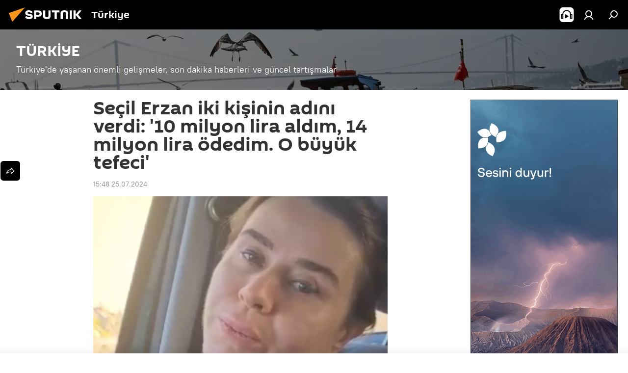

--- FILE ---
content_type: text/html; charset=utf-8
request_url: https://anlatilaninotesi.com.tr/20240725/secil-erzan-iki-kisinin-adini-verdi-10-milyon-lira-aldim-14-milyon-lira-odedim-o-buyuk-tefeci-1086204690.html
body_size: 24988
content:
<!DOCTYPE html><html lang="tr" data-lang="tur" data-charset="" dir="ltr"><head prefix="og: http://ogp.me/ns# fb: http://ogp.me/ns/fb# article: http://ogp.me/ns/article#"><title>Seçil Erzan iki kişinin adını verdi: '10 milyon lira aldım, 14 milyon lira ödedim. O büyük tefeci' - 25.07.2024, Sputnik Türkiye</title><meta name="description" content='Kamuoyunda "yüksek karlı gizli fon" adıyla bilinen dolandırıcılık olayına ilişkin Seçil Erzan, Süleyman Aslan ve "Moci" olarak bilinen Mojtaba Haghani hakkında... 25.07.2024, Sputnik Türkiye'><meta name="keywords" content="seçil erzan, tefeci, denizbank, fon, gizli fon"><meta http-equiv="X-UA-Compatible" content="IE=edge,chrome=1"><meta http-equiv="Content-Type" content="text/html; charset=utf-8"><meta name="robots" content="index, follow, max-image-preview:large"><meta name="viewport" content="width=device-width, initial-scale=1.0, maximum-scale=1.0, user-scalable=yes"><meta name="HandheldFriendly" content="true"><meta name="MobileOptimzied" content="width"><meta name="referrer" content="always"><meta name="format-detection" content="telephone=no"><meta name="format-detection" content="address=no"><link rel="alternate" type="application/rss+xml" href="https://anlatilaninotesi.com.tr/export/rss2/archive/index.xml"><link rel="canonical" href="https://anlatilaninotesi.com.tr/20240725/secil-erzan-iki-kisinin-adini-verdi-10-milyon-lira-aldim-14-milyon-lira-odedim-o-buyuk-tefeci-1086204690.html"><link rel="preload" as="image" href="https://cdn.img.anlatilaninotesi.com.tr/img/07e7/0c/01/1077970764_0:533:1061:1130_1920x0_80_0_0_9fc3b128525c17fec5b4b965bbc0f712.jpg.webp" imagesrcset="https://cdn.img.anlatilaninotesi.com.tr/img/07e7/0c/01/1077970764_0:533:1061:1130_640x0_80_0_0_84e437b4b1f2942da376ec6ff77e3f33.jpg.webp 640w,https://cdn.img.anlatilaninotesi.com.tr/img/07e7/0c/01/1077970764_0:533:1061:1130_1280x0_80_0_0_c41249f54e9eec24e5a04e555f18ad33.jpg.webp 1280w,https://cdn.img.anlatilaninotesi.com.tr/img/07e7/0c/01/1077970764_0:533:1061:1130_1920x0_80_0_0_9fc3b128525c17fec5b4b965bbc0f712.jpg.webp 1920w"><link rel="preconnect" href="https://cdn.img.anlatilaninotesi.com.tr/images/"><link rel="dns-prefetch" href="https://cdn.img.anlatilaninotesi.com.tr/images/"><link rel="alternate" hreflang="tr" href="https://anlatilaninotesi.com.tr/20240725/secil-erzan-iki-kisinin-adini-verdi-10-milyon-lira-aldim-14-milyon-lira-odedim-o-buyuk-tefeci-1086204690.html"><link rel="alternate" hreflang="x-default" href="https://anlatilaninotesi.com.tr/20240725/secil-erzan-iki-kisinin-adini-verdi-10-milyon-lira-aldim-14-milyon-lira-odedim-o-buyuk-tefeci-1086204690.html"><link rel="apple-touch-icon" sizes="57x57" href="https://cdn.img.anlatilaninotesi.com.tr/i/favicon/favicon-57x57.png"><link rel="apple-touch-icon" sizes="60x60" href="https://cdn.img.anlatilaninotesi.com.tr/i/favicon/favicon-60x60.png"><link rel="apple-touch-icon" sizes="72x72" href="https://cdn.img.anlatilaninotesi.com.tr/i/favicon/favicon-72x72.png"><link rel="apple-touch-icon" sizes="76x76" href="https://cdn.img.anlatilaninotesi.com.tr/i/favicon/favicon-76x76.png"><link rel="apple-touch-icon" sizes="114x114" href="https://cdn.img.anlatilaninotesi.com.tr/i/favicon/favicon-114x114.png"><link rel="apple-touch-icon" sizes="120x120" href="https://cdn.img.anlatilaninotesi.com.tr/i/favicon/favicon-120x120.png"><link rel="apple-touch-icon" sizes="144x144" href="https://cdn.img.anlatilaninotesi.com.tr/i/favicon/favicon-144x144.png"><link rel="apple-touch-icon" sizes="152x152" href="https://cdn.img.anlatilaninotesi.com.tr/i/favicon/favicon-152x152.png"><link rel="apple-touch-icon" sizes="180x180" href="https://cdn.img.anlatilaninotesi.com.tr/i/favicon/favicon-180x180.png"><link rel="icon" type="image/png" sizes="192x192" href="https://cdn.img.anlatilaninotesi.com.tr/i/favicon/favicon-192x192.png"><link rel="icon" type="image/png" sizes="32x32" href="https://cdn.img.anlatilaninotesi.com.tr/i/favicon/favicon-32x32.png"><link rel="icon" type="image/png" sizes="96x96" href="https://cdn.img.anlatilaninotesi.com.tr/i/favicon/favicon-96x96.png"><link rel="icon" type="image/png" sizes="16x16" href="https://cdn.img.anlatilaninotesi.com.tr/i/favicon/favicon-16x16.png"><link rel="manifest" href="/project_data/manifest.json?4"><meta name="msapplication-TileColor" content="#F4F4F4"><meta name="msapplication-TileImage" content="https://cdn.img.anlatilaninotesi.com.tr/i/favicon/favicon-144x144.png"><meta name="theme-color" content="#F4F4F4"><link rel="shortcut icon" href="https://cdn.img.anlatilaninotesi.com.tr/i/favicon/favicon.ico"><meta property="fb:app_id" content="1649800968572061"><meta property="fb:pages" content="325770234130103"><meta name="analytics:lang" content="tur"><meta name="analytics:title" content="Seçil Erzan iki kişinin adını verdi: '10 milyon lira aldım, 14 milyon lira ödedim. O büyük tefeci' - 25.07.2024, Sputnik Türkiye"><meta name="analytics:keyw" content="geo_Trkiye, person_secil-erzan, keyword_tefeci, organization_Denizbank, keyword_Fon, common_gizli-fon"><meta name="analytics:rubric" content=""><meta name="analytics:tags" content="TÜRKİYE, seçil erzan, tefeci, Denizbank, Fon, gizli fon"><meta name="analytics:site_domain" content="anlatilaninotesi.com.tr"><meta name="analytics:article_id" content="1086204690"><meta name="analytics:url" content="https://anlatilaninotesi.com.tr/20240725/secil-erzan-iki-kisinin-adini-verdi-10-milyon-lira-aldim-14-milyon-lira-odedim-o-buyuk-tefeci-1086204690.html"><meta name="analytics:p_ts" content="1721911703"><meta name="analytics:author" content="Sputnik Türkiye"><meta name="analytics:isscroll" content="0"><meta property="og:url" content="https://anlatilaninotesi.com.tr/20240725/secil-erzan-iki-kisinin-adini-verdi-10-milyon-lira-aldim-14-milyon-lira-odedim-o-buyuk-tefeci-1086204690.html"><meta property="og:title" content="Seçil Erzan iki kişinin adını verdi: '10 milyon lira aldım, 14 milyon lira ödedim. O büyük tefeci'"><meta property="og:description" content='Kamuoyunda "yüksek karlı gizli fon" adıyla bilinen dolandırıcılık olayına ilişkin Seçil Erzan, Süleyman Aslan ve "Moci" olarak bilinen Mojtaba Haghani hakkında yeni dava açıldı.'><meta property="og:type" content="article"><meta property="og:site_name" content="Sputnik Türkiye"><meta property="og:locale" content="tr_TR"><meta property="og:image" content="https://cdn.img.anlatilaninotesi.com.tr/images/sharing/article/tur/1086204690.jpg?10779707281721911704"><meta property="og:image:width" content="2072"><meta name="relap-image" content="https://cdn.img.anlatilaninotesi.com.tr/img/07e7/0c/01/1077970764_0:533:1061:1130_2072x0_80_0_0_2f45719e93b6764d650f61ec218073b4.jpg.webp"><meta name="twitter:card" content="summary_large_image"><meta name="twitter:image" content="https://cdn.img.anlatilaninotesi.com.tr/images/sharing/article/tur/1086204690.jpg?10779707281721911704"><meta property="article:published_time" content="20240725T1548+0300"><meta property="article:author" content="Sputnik Türkiye"><link rel="author" href="https://anlatilaninotesi.com.tr"><meta property="article:section" content="SON HABERLER"><meta property="article:tag" content="seçil erzan"><meta property="article:tag" content="tefeci"><meta property="article:tag" content="Denizbank"><meta property="article:tag" content="Fon"><meta property="article:tag" content="gizli fon"><meta name="relap-entity-id" content="1086204690"><meta property="fb:pages" content="325770234130103"><link rel="amphtml" href="https://anlatilaninotesi.com.tr/amp/20240725/secil-erzan-iki-kisinin-adini-verdi-10-milyon-lira-aldim-14-milyon-lira-odedim-o-buyuk-tefeci-1086204690.html"><link rel="preload" as="style" onload="this.onload=null;this.rel='stylesheet'" type="text/css" href="https://cdn.img.anlatilaninotesi.com.tr/css/libs/fonts.min.css?911eb65935"><link rel="stylesheet" type="text/css" href="https://cdn.img.anlatilaninotesi.com.tr/css/common.min.css?9149894256"><link rel="stylesheet" type="text/css" href="https://cdn.img.anlatilaninotesi.com.tr/css/article.min.css?913fe17605"><script src="https://cdn.img.anlatilaninotesi.com.tr/min/js/dist/head.js?9c9052ef3"></script><script data-iub-purposes="1">var _paq = _paq || []; (function() {var stackDomain = window.location.hostname.split('.').reverse();var domain = stackDomain[1] + '.' + stackDomain[0];_paq.push(['setCDNMask', new RegExp('cdn(\\w+).img.'+domain)]); _paq.push(['setSiteId', 'sputnik_tr']); _paq.push(['trackPageView']); _paq.push(['enableLinkTracking']); var d=document, g=d.createElement('script'), s=d.getElementsByTagName('script')[0]; g.type='text/javascript'; g.defer=true; g.async=true; g.src='//a.sputniknews.com/js/sputnik.js'; s.parentNode.insertBefore(g,s); } )();</script><script type="text/javascript" src="https://cdn.img.anlatilaninotesi.com.tr/min/js/libs/banners/adfx.loader.bind.js?98d724fe2"></script><script>
                (window.yaContextCb = window.yaContextCb || []).push(() => {
                    replaceOriginalAdFoxMethods();
                    window.Ya.adfoxCode.hbCallbacks = window.Ya.adfoxCode.hbCallbacks || [];
                })
            </script><!--В <head> сайта один раз добавьте код загрузчика-->
<script>window.yaContextCb = window.yaContextCb || []</script>
<script src="https://yandex.ru/ads/system/context.js" async></script>
<script>var endlessScrollFirst = 1086204690; var endlessScrollUrl = '/services/article/infinity/'; var endlessScrollAlgorithm = ''; var endlessScrollQueue = [1102956272,1102942013,1102925477,1102919842,1102908786,1102972399,1102891362,1102956148,1102969955,1102971402,1102969088,1102972660,1102970739,1102968046,1102951132];</script><script>var endlessScrollFirst = 1086204690; var endlessScrollUrl = '/services/article/infinity/'; var endlessScrollAlgorithm = ''; var endlessScrollQueue = [1102956272,1102942013,1102925477,1102919842,1102908786,1102972399,1102891362,1102956148,1102969955,1102971402,1102969088,1102972660,1102970739,1102968046,1102951132];</script></head><body id="body" data-ab="c" data-emoji="1" class="site_tr m-page-article ">
            
                <!-- Yandex.Metrika counter -->
                <script type="text/javascript" >
                   (function(m,e,t,r,i,k,a){m[i]=m[i]||function(){(m[i].a=m[i].a||[]).push(arguments)};
                   m[i].l=1*new Date();k=e.createElement(t),a=e.getElementsByTagName(t)[0],k.async=1,k.src=r,a.parentNode.insertBefore(k,a)})
                   (window, document, "script", "https://mc.yandex.ru/metrika/tag.js", "ym");

                   ym(27736608, "init", {
                        clickmap:true,
                        trackLinks:true,
                        accurateTrackBounce:true
                   });
                </script>
                <noscript><div><img src="https://mc.yandex.ru/watch/27736608" style="position:absolute; left:-9999px;" alt="" /></div></noscript>
                <!-- /Yandex.Metrika counter -->
            
        <div class="schema_org" itemscope="itemscope" itemtype="https://schema.org/WebSite"><meta itemprop="name" content="Sputnik Türkiye"><meta itemprop="alternateName" content="Sputnik Türkiye"><meta itemprop="description" content="Uluslararası haber ajansı Sputnik Türkiye dünya ve Türkiye gündemi konusunda 24/7 sizi haberdar ediyor. Siyaset, ekonomi, son dakika haberler için Sputnik'i takip edin."><a itemprop="url" href="https://anlatilaninotesi.com.tr" title="Sputnik Türkiye"> </a><meta itemprop="image" content="https://anlatilaninotesi.com.tr/i/logo/logo.png"></div><ul class="schema_org" itemscope="itemscope" itemtype="http://schema.org/BreadcrumbList"><li itemprop="itemListElement" itemscope="itemscope" itemtype="http://schema.org/ListItem"><meta itemprop="name" content="Sputnik Türkiye"><meta itemprop="position" content="1"><meta itemprop="item" content="https://anlatilaninotesi.com.tr"><a itemprop="url" href="https://anlatilaninotesi.com.tr" title="Sputnik Türkiye"> </a></li><li itemprop="itemListElement" itemscope="itemscope" itemtype="http://schema.org/ListItem"><meta itemprop="name" content="SON HABERLER"><meta itemprop="position" content="2"><meta itemprop="item" content="https://anlatilaninotesi.com.tr/20240725/"><a itemprop="url" href="https://anlatilaninotesi.com.tr/20240725/" title="SON HABERLER"> </a></li><li itemprop="itemListElement" itemscope="itemscope" itemtype="http://schema.org/ListItem"><meta itemprop="name" content="Seçil Erzan iki kişinin adını verdi: '10 milyon lira aldım, 14 milyon lira ödedim. O büyük tefeci'"><meta itemprop="position" content="3"><meta itemprop="item" content="https://anlatilaninotesi.com.tr/20240725/secil-erzan-iki-kisinin-adini-verdi-10-milyon-lira-aldim-14-milyon-lira-odedim-o-buyuk-tefeci-1086204690.html"><a itemprop="url" href="https://anlatilaninotesi.com.tr/20240725/secil-erzan-iki-kisinin-adini-verdi-10-milyon-lira-aldim-14-milyon-lira-odedim-o-buyuk-tefeci-1086204690.html" title="Seçil Erzan iki kişinin adını verdi: '10 milyon lira aldım, 14 milyon lira ödedim. O büyük tefeci'"> </a></li></ul><div class="container"><div class="banner m-before-header m-article-desktop" data-position="article_desktop_header" data-infinity="1"><aside class="banner__content"><iframe class="relap-runtime-iframe" style="position:absolute;top:-9999px;left:-9999px;visibility:hidden;" srcdoc="<script src='https://relap.io/v7/relap.js' data-relap-token='HvaPHeJmpVila25r'></script>"></iframe></aside></div></div><div class="page" id="page"><div id="alerts"><script type="text/template" id="alertAfterRegisterTemplate">
                    
                        <div class="auth-alert m-hidden" id="alertAfterRegister">
                            <div class="auth-alert__text">
                                <%- data.success_title %> <br />
                                <%- data.success_email_1 %>
                                <span class="m-email"></span>
                                <%- data.success_email_2 %>
                            </div>
                            <div class="auth-alert__btn">
                                <button class="form__btn m-min m-black confirmEmail">
                                    <%- data.send %>
                                </button>
                            </div>
                        </div>
                    
                </script><script type="text/template" id="alertAfterRegisterNotifyTemplate">
                    
                        <div class="auth-alert" id="alertAfterRegisterNotify">
                            <div class="auth-alert__text">
                                <%- data.golink_1 %>
                                <span class="m-email">
                                    <%- user.mail %>
                                </span>
                                <%- data.golink_2 %>
                            </div>
                            <% if (user.registerConfirmCount <= 2 ) {%>
                                <div class="auth-alert__btn">
                                    <button class="form__btn m-min m-black confirmEmail">
                                        <%- data.send %>
                                    </button>
                                </div>
                            <% } %>
                        </div>
                    
                </script></div><div class="anchor" id="anchor"><div class="header " id="header"><div class="m-relative"><div class="container m-header"><div class="header__wrap"><div class="header__name"><div class="header__logo"><a href="/" title="Sputnik Türkiye"><svg xmlns="http://www.w3.org/2000/svg" width="176" height="44" viewBox="0 0 176 44" fill="none"><path class="chunk_1" fill-rule="evenodd" clip-rule="evenodd" d="M45.8073 18.3817C45.8073 19.5397 47.1661 19.8409 49.3281 20.0417C54.1074 20.4946 56.8251 21.9539 56.8461 25.3743C56.8461 28.7457 54.2802 30.9568 48.9989 30.9568C44.773 30.9568 42.1067 29.1496 41 26.5814L44.4695 24.5688C45.3754 25.9277 46.5334 27.0343 49.4005 27.0343C51.3127 27.0343 52.319 26.4296 52.319 25.5751C52.319 24.5665 51.6139 24.2163 48.3942 23.866C43.7037 23.3617 41.3899 22.0029 41.3899 18.5824C41.3899 15.9675 43.3511 13 48.9359 13C52.9611 13 55.6274 14.8095 56.4305 17.1746L53.1105 19.1358C53.0877 19.1012 53.0646 19.0657 53.041 19.0295C52.4828 18.1733 51.6672 16.9224 48.6744 16.9224C46.914 16.9224 45.8073 17.4758 45.8073 18.3817ZM67.4834 13.3526H59.5918V30.707H64.0279V26.0794H67.4484C72.1179 26.0794 75.0948 24.319 75.0948 19.6401C75.0854 15.3138 72.6199 13.3526 67.4834 13.3526ZM67.4834 22.206H64.0186V17.226H67.4834C69.8975 17.226 70.654 18.0291 70.654 19.6891C70.6587 21.6527 69.6524 22.206 67.4834 22.206ZM88.6994 24.7206C88.6994 26.2289 87.4924 27.0857 85.3794 27.0857C83.3178 27.0857 82.1597 26.2289 82.1597 24.7206V13.3526H77.7236V25.0264C77.7236 28.6477 80.7425 30.9615 85.4704 30.9615C89.9999 30.9615 93.1168 28.8601 93.1168 25.0264V13.3526H88.6808L88.6994 24.7206ZM136.583 13.3526H132.159V30.7023H136.583V13.3526ZM156.097 13.3526L149.215 21.9235L156.45 30.707H151.066L144.276 22.4559V30.707H139.85V13.3526H144.276V21.8021L151.066 13.3526H156.097ZM95.6874 17.226H101.221V30.707H105.648V17.226H111.181V13.3526H95.6874V17.226ZM113.49 18.7342C113.49 15.2134 116.458 13 121.085 13C125.715 13 128.888 15.0616 128.902 18.7342V30.707H124.466V18.935C124.466 17.6789 123.259 16.8734 121.146 16.8734C119.094 16.8734 117.926 17.6789 117.926 18.935V30.707H113.49V18.7342Z" fill="white"></path><path class="chunk_2" d="M41 7L14.8979 36.5862L8 18.431L41 7Z" fill="#F8961D"></path></svg></a></div><div class="header__project"><span class="header__project-title">Türkiye</span></div></div><div class="header__controls" data-nosnippet=""><div class="share m-header" data-id="1086204690" data-url="https://anlatilaninotesi.com.tr/20240725/secil-erzan-iki-kisinin-adini-verdi-10-milyon-lira-aldim-14-milyon-lira-odedim-o-buyuk-tefeci-1086204690.html" data-title="Seçil Erzan iki kişinin adını verdi: '10 milyon lira aldım, 14 milyon lira ödedim. O büyük tefeci'"></div><div class="header__menu"><span class="header__menu-item header__menu-item-radioButton" id="radioButton" data-stream="https://nfw.ria.ru/flv/audio.aspx?ID=98318704&amp;type=mp3"><svg class="svg-icon"><use xmlns:xlink="http://www.w3.org/1999/xlink" xlink:href="/i/sprites/package/inline.svg?63#radio2"></use></svg></span><a href="#" class="header__menu-item m-login" title="Giriş yap" data-modal-open="authorization"><svg class="svg-icon"><use xmlns:xlink="http://www.w3.org/1999/xlink" xlink:href="/i/sprites/package/inline.svg?63#login"></use></svg></a><span class="header__menu-item" data-modal-open="search"><svg class="svg-icon"><use xmlns:xlink="http://www.w3.org/1999/xlink" xlink:href="/i/sprites/package/inline.svg?63#search"></use></svg></span></div></div></div></div></div></div></div><script>var GLOBAL = GLOBAL || {}; GLOBAL.translate = {}; GLOBAL.rtl = 0; GLOBAL.lang = "tur"; GLOBAL.design = "tr"; GLOBAL.charset = ""; GLOBAL.project = "sputnik_tr"; GLOBAL.htmlCache = 1; GLOBAL.translate.search = {}; GLOBAL.translate.search.notFound = "Arama sonucu bulunamadı"; GLOBAL.translate.search.stringLenght = "Arama için daha fazla harf ekleyin"; GLOBAL.www = "https://anlatilaninotesi.com.tr"; GLOBAL.seo = {}; GLOBAL.seo.title = ""; GLOBAL.seo.keywords = ""; GLOBAL.seo.description = ""; GLOBAL.sock = {}; GLOBAL.sock.server = "https://cm.sputniknews.com/chat"; GLOBAL.sock.lang = "tur"; GLOBAL.sock.project = "sputnik_tr"; GLOBAL.social = {}; GLOBAL.social.fbID = "1649800968572061"; GLOBAL.share = [ { name: 'twitter', mobile: false },{ name: 'telegram', mobile: false },{ name: 'whatsapp', mobile: false },{ name: 'messenger', mobile: true },{ name: 'viber', mobile: true } ]; GLOBAL.csrf_token = ''; GLOBAL.search = {}; GLOBAL.auth = {}; GLOBAL.auth.status = 'error'; GLOBAL.auth.provider = ''; GLOBAL.auth.twitter = '/id/twitter/request/'; GLOBAL.auth.facebook = '/id/facebook/request/'; GLOBAL.auth.vkontakte = '/id/vkontakte/request/'; GLOBAL.auth.google = '/id/google/request/'; GLOBAL.auth.ok = '/id/ok/request/'; GLOBAL.auth.apple = '/id/apple/request/'; GLOBAL.auth.moderator = ''; GLOBAL.user = {}; GLOBAL.user.id = ""; GLOBAL.user.emailActive = ""; GLOBAL.user.registerConfirmCount = 0; GLOBAL.article = GLOBAL.article || {}; GLOBAL.article.id = 1086204690; GLOBAL.article.chat_expired = !!1; GLOBAL.chat = GLOBAL.chat || {}; GLOBAL.locale = {"convertDate":{"yesterday":"D\u00fcn","hours":{"nominative":"%{s}","genitive":"%{s}"},"minutes":{"nominative":"%{s}","genitive":"%{s}"}},"id":{"is_id":"1","errors":{"email":"E-posta adresinizi giriniz","password":"\u015eifrenizi giriniz","wrong":"Yanl\u0131\u015f kullan\u0131c\u0131 ad\u0131 veya \u015fifre","wrongpassword":"Yanl\u0131\u015f \u015fifre","wronglogin":"L\u00fctfen e-posta adresinizi kontrol edin","emptylogin":"Kullan\u0131c\u0131 ad\u0131 girilmedi","wrongemail":"Yanl\u0131\u015f e-posta adresi","passwordnotsimilar":"Girilen \u015fifreler uyu\u015fmuyor","wrongcode":"Yanl\u0131\u015f kod","wrongname":"Ge\u00e7ersiz isim","send":"E-posta g\u00f6nderildi","notsend":"Hata! E-posta g\u00f6ndermek m\u00fcmk\u00fcn de\u011fil","anothersoc":"Bu kullan\u0131c\u0131 profiline ba\u015fka bir hesap ba\u011fl\u0131","acclink":"Hesaplar ba\u015far\u0131yla ba\u011fland\u0131","emailexist":"Bu e-posta adresine sahip bir hesap zaten var","emailnotexist":"Hata! Bu e-posta adresine sahip bir kullan\u0131c\u0131 mevcut de\u011fil","recoveryerror":"\u015eifre yenilerken bir hata meydana geldi. L\u00fctfen tekrar deneyin!","alreadyactive":"Bu \u00fcyelik \u00f6nceden aktif h\u00e2le getirilmi\u015ftir.","autherror":"Giri\u015f hatas\u0131. L\u00fctfen daha sonra tekrar deneyin veya teknik deste\u011fe ba\u015fvurun.","codeerror":"Kay\u0131t kodu olu\u015fturulurken bir hata meydana geldi. L\u00fctfen daha sonra tekrar deneyin veya teknik deste\u011fe ba\u015fvurun.","global":"Hata olu\u015ftu. ","registeremail":[],"linkprofile":[],"confirm":[],"block":[],"del":[],"confirmation":[],"linkDeleted":"Ba\u011flant\u0131 kald\u0131r\u0131ld\u0131"},"links":{"login":"Giri\u015f yap","register":"Kaydol","forgotpassword":"Yeni \u015fifre belirle","privacy":"Gizlilik politikas\u0131"},"auth":{"title":"Giri\u015f yap","email":"E-posta","password":"\u015eifre","login":"Giri\u015f yap","recovery":"\u015eifreyi yenile","registration":"Kay\u0131t","social":{"title":"Di\u011fer giri\u015f se\u00e7enekleri","comment":[],"vk":"VK","ok":"Odnoklassniki","google":"Google","apple":"Apple"}},"confirm_no":{"title":"Bu ba\u011flant\u0131 art\u0131k ge\u00e7erli de\u011fil","send":"Maili tekrar g\u00f6nder","back":"Geriye"},"login":{"title":"Giri\u015f yap","email":"E-posta","password":"\u015eifre","remember":"Beni hat\u0131rla","signin":"Giri\u015f yap","social":{"label":"Ba\u015fka \u015fekilde giri\u015f yap:","anotheruserlink":"Bu hesap ba\u015fka bir profile ba\u011fl\u0131d\u0131r."}},"register":{"title":"Kay\u0131t ol","email":"E-posta","password":"\u015eifre","button":"Kay\u0131t","confirm":"\u015eifre do\u011frulama","captcha":"Resimdeki kodu giriniz","requirements":"* Doldurulmas\u0131 zorunlu alanlar","password_length":"\u015eifreniz en az 9 karakterden olu\u015fmal\u0131 ve 1 rakam i\u00e7ermelidir","success":[],"confirmemail":"Devam etmek i\u00e7in l\u00fctfen e-postan\u0131z\u0131 do\u011frulay\u0131n\u0131z.","confirm_personal":[],"login":"Kullan\u0131c\u0131 ad\u0131 ve \u015fifreyle giri\u015f yap\u0131n","social":{"title":"Di\u011fer giri\u015f se\u00e7enekleri","comment":[],"vk":"VK","ok":"Odnoklassniki","google":"Google","apple":"Apple"}},"register_social":{"title":"Kay\u0131t","email":"E-posta","registration":"Kaydolun","confirm_personal":[],"back":"Geri"},"register_user":{"title":"Bilgileriniz","name":"Ad\u0131n\u0131z","lastname":"Soyad\u0131n\u0131z","loadphoto":[],"photo":"Foto\u011fraf se\u00e7iniz...","save":"Kaydet"},"recovery_password":{"title":"Yeni \u015fifre belirle","email":"E-posta","next":"Devam edin","new_password":"Yeni \u015fifre","confirm_password":"\u015eifreyi do\u011frulay\u0131n\u0131z","back":"Geri","send":"\u015eifre yenileme ba\u011flant\u0131s\u0131 \u015fu adrese g\u00f6nderilmi\u015ftir","done":"Tamam","change_and_login":"\u015eifrenizi de\u011fi\u015ftirip giri\u015f yap\u0131n"},"deleteaccount":{"title":"https:\/\/anlatilaninotesi.com.tr\/ profilini sil","body":"Profili ger\u00e7ekten silmek mi istiyorsunuz?","success":[],"action":"Hesab\u0131 sil"},"passwordrecovery":{"title":"\u015eifre yenileme","password":"Yeni \u015fifreyi girin:","confirm":"Yeni \u015fifreyi tekrar girin:","email":"E-posta","send":[],"success":[],"alert":"\n Belirtmi\u015f oldu\u011funuz adrese mesaj g\u00f6nderilmi\u015ftir. \u015eifreyi olu\u015fturmak i\u00e7in l\u00fctfen e-posta metnindeki ba\u011flant\u0131ya t\u0131klay\u0131n\u0131z.\n "},"registerconfirm":{"success":"Hesab\u0131n\u0131z ba\u015far\u0131yla olu\u015fturuldu","error":"Kay\u0131t do\u011frulama hatas\u0131. L\u00fctfen daha sonra tekrar deneyin veya teknik destek servisine ba\u015fvurun"},"restoreaccount":{"title":"Hesab\u0131 yeniden aktifle\u015ftir","confirm":"Hesab\u0131n\u0131z yeniden aktif h\u00e2le getirilsin mi?","error":"Hata! Hesab\u0131n\u0131z yeniden aktif h\u00e2le getirilemiyor","success":"Hesab\u0131n\u0131z yeniden aktif h\u00e2le getirildi"},"localaccount":{"exist":"SPUTN\u0130K T\u00dcRK\u0130YE hesab\u0131m var","notexist":"SPUTN\u0130K T\u00dcRK\u0130YE hesab\u0131m yok","title":"Kay\u0131t ol","profile":"SPUTN\u0130K T\u00dcRK\u0130YE hesab\u0131n\u0131z var m\u0131?","hello":[]},"button":{"ok":"Tamam","yes":"Evet","no":"Hay\u0131r","next":"Sonraki","close":"Sonraki","profile":"Kullan\u0131c\u0131 hesab\u0131na git","recover":"Hesab\u0131 kurtar","register":"Kay\u0131t","delete":"Kald\u0131r","subscribe":"Abone ol"},"message":{"errors":{"empty":[],"notfound":[],"similar":[]}},"profile":{"title":"Ki\u015fisel hesap","tabs":{"profile":"Profil","notification":"Bildirimler","newsletter":"Abonelikler","settings":"Ayarlar"},"uploadphoto":{"hover":"Yeni foto\u011fraf y\u00fckleyin veya foto\u011fraf\u0131 bu alana s\u00fcr\u00fckleyin","hover_mobile":"Yeni foto\u011fraf y\u00fckleyin veya foto\u011fraf\u0131 bu alana s\u00fcr\u00fckleyin"},"edit":{"firstname":"Ad\u0131","lastname":"Soyad\u0131","change":"De\u011fi\u015ftir","save":"Kaydet"},"logout":"\u00c7\u0131k\u0131\u015f yap","unblock":"Kilidi a\u00e7","block":"Kilitle","auth":"Gir","wrongname":"Ge\u00e7ersiz isim","send_link":"Ba\u011flant\u0131 g\u00f6nderildi","pass_change_title":"\u015eifreniz ba\u015far\u0131yla de\u011fi\u015ftirildi"},"notification":{"title":"Bildirimler","email":"E-posta ile","site":"Sitede","now":"Hemen","onetime":"G\u00fcnde bir kez","answer":"Sohbet \u00fczerinden yan\u0131t ald\u0131n\u0131z","just":"\u015eimdi"},"settings":{"email":"E-posta","password":"\u015eifre","new_password":"Yeni \u015fifre","new_password_again":"Yeni \u015fifre tekrar","password_length":"Bir rakam i\u00e7eren en az 9 karakter","password_changed":"\u015eifreniz ba\u015far\u0131yla de\u011fi\u015ftirildi","accept":"Do\u011frula","social_title":"Sosyal a\u011flar","social_show":"Profilde g\u00f6r\u00fcnt\u00fcle","enable":"A\u00e7","disable":"Kapat","remove":"Profil sil","remove_title":"Profili ger\u00e7ekten silmek mi istiyorsunuz?","remove_cancel":"Geri","remove_accept":"Sil","download_description":"You can download the personal data processed during the use of your personal account function\u0430l at any moment","download":"The file will download as an XML"},"social":{"title":"Sosyal a\u011flardaki profiller"},"stat":{"reactions":{"nominative":"etkile\u015fim","genitive_singular":"etkile\u015fim","genitive_plural":"etkile\u015fim"},"comments":{"nominative":"yorum","genitive_singular":"yorum","genitive_plural":"yorum"},"year":{"nominative":"y\u0131l","genitive_singular":"y\u0131l","genitive_plural":"y\u0131l"},"month":{"nominative":"ay","genitive_singular":"ay","genitive_plural":"ay"},"day":{"nominative":"g\u00fcn","genitive_singular":"g\u00fcn","genitive_plural":"g\u00fcn"},"hour":{"nominative":"Bir saat","genitive_singular":"saat","genitive_plural":"saat"},"min":{"nominative":"bir dakika","genitive_singular":"dakika","genitive_plural":"dakika"},"on_site":" Sitede","one_day":" G\u00fcnde bir kez"},"newsletter":{"title":"Yay\u0131n abonelikleriniz","day":"G\u00fcnl\u00fck","week":"Haftal\u0131k","special":"\u00d6zel yay\u0131nlar","no":"Hen\u00fcz herhangi bir yay\u0131na abone de\u011filsiniz"},"public":{"block":"Engellenmi\u015f kullan\u0131c\u0131","lastvisit":"Son ziyaret:"}},"chat":{"report":"\u015eikayet et","answer":"Yan\u0131tla","block":[],"return":"Sohbete yeniden kat\u0131lma s\u00fcreniz:","feedback":[],"closed":"Tart\u0131\u015fma kapal\u0131. Makalenin yay\u0131nlanmas\u0131ndan sonraki 24 saat i\u00e7inde tart\u0131\u015fmaya kat\u0131labilirsiniz.","auth":[],"message":"\u0130leti...","moderation":{"hide":"Yorumu gizle","show":"Yorumu g\u00f6ster","block":"Kullan\u0131c\u0131y\u0131 engelle","unblock":"Kullan\u0131c\u0131n\u0131n engelini kald\u0131r","hideall":"Bu kullan\u0131c\u0131n\u0131n t\u00fcm yorumlar\u0131n\u0131 gizle","showall":"Bu kullan\u0131c\u0131n\u0131n t\u00fcm yorumlar\u0131n\u0131 g\u00f6ster","deselect":"\u0130\u015faretlemeyi kald\u0131r"},"external_link_title":"D\u0131\u015f ba\u011flant\u0131y\u0131 t\u0131kla","external_link_title_body":[],"report_send":"Yorum ile ilgili \u015fikayet site y\u00f6neticilerine g\u00f6nderilmi\u015ftir","message_remove":"Mesaj yazar taraf\u0131ndan kald\u0131r\u0131ld\u0131","yesterday":"D\u00fcn","you_block":"Bu kullan\u0131c\u0131n\u0131n yorumlar\u0131n\u0131 engellediniz","unblock":"Engel kald\u0131r","blocked_users":"Engellenen kullan\u0131c\u0131lar"},"auth_alert":{"success_title":"Kay\u0131t i\u015flemi ba\u015far\u0131yla tamamlanm\u0131\u015ft\u0131r!","success_email_1":"L\u00fctfen ","success_email_2":"'a g\u00f6nderilen e-postadaki ba\u011flant\u0131ya t\u0131klay\u0131n","send":"Tekrar g\u00f6nder","golink_1":"L\u00fctfen \u015fu adrese g\u00f6nderilen e-postadaki ba\u011flant\u0131ya t\u0131klay\u0131n: ","golink_2":[],"email":"E-posta","not_confirm":"do\u011frulanmam\u0131\u015f","send_link":"Ba\u011flant\u0131 g\u00f6nder"},"js_templates":{"unread":"Okunmam\u0131\u015f","you":"Siz","author":"Yazar","report":"\u015eikayet et","reply":"Yan\u0131tla","block":"Kilitle","remove":"Kald\u0131r","closeall":"Her \u015feyi kapat","notifications":"Bildirimler","disable_twelve":"12 saatli\u011fine kapat","new_message":"anlatilaninotesi.com.tr'den yeni ileti","acc_block":"Hesab\u0131n\u0131z site y\u00f6neticisi taraf\u0131ndan engellendi","acc_unblock":"Hesab\u0131n\u0131z site y\u00f6neticisi taraf\u0131ndan kullan\u0131ma a\u00e7\u0131ld\u0131","you_subscribe_1":[],"you_subscribe_2":"konusuna abonesiniz. Aboneliklerinizi ki\u015fisel hesab\u0131n\u0131zdan y\u00f6netebilirsiniz","you_received_warning_1":[],"you_received_warning_2":" uyar\u0131s\u0131 ald\u0131n\u0131z. Di\u011fer kat\u0131l\u0131mc\u0131lara sayg\u0131 g\u00f6sterin ve yorum yapma kurallar\u0131n\u0131 \u00e7i\u011fnemeyiniz. \u00dc\u00e7\u00fcnc\u00fc ihlalden sonra 12 saatli\u011fine engelleneceksiniz.","block_time":"Engelleme s\u00fcreleri: ","hours":" saat","forever":"temelli olarak","feedback":"\u0130leti\u015fime ge\u00e7","my_subscriptions":"Aboneliklerim","rules":"\u0130\u00e7eriklerle ilgili yorum kurallar\u0131","chat":"Sohbet: ","chat_new_messages":"Sohbette yeni iletiler","chat_moder_remove_1":[],"chat_moder_remove_2":"mesaj\u0131n\u0131z y\u00f6netici taraf\u0131ndan silinmi\u015ftir","chat_close_time_1":"Sohbette 12 saattir mesaj yaz\u0131lmad\u0131, ","chat_close_time_2":" saat sonra kapanacakt\u0131r","chat_new_emoji_1":"Mesaj\u0131n\u0131za ","chat_new_emoji_2":" yeni yan\u0131tlar ","chat_message_reply_1":[],"chat_message_reply_2":" mesaj\u0131n\u0131za kullan\u0131c\u0131dan yan\u0131t geldi","chat_verify_message":"\n Te\u015fekk\u00fcrler! Mesaj\u0131n\u0131z, site moderat\u00f6rleri taraf\u0131ndan kontrol edildikten sonra yay\u0131nlanacak\n ","emoji_1":"Be\u011fen","emoji_2":"Ha-ha","emoji_3":"\u015ea\u015f\u0131rt\u0131c\u0131","emoji_4":"\u00dcz\u00fcc\u00fc","emoji_5":"\u00d6fke uyand\u0131r\u0131yor","emoji_6":"Bunu be\u011fenmedim","site_subscribe_podcast":{"success":"Haber b\u00fcltenine abone oldu\u011funuz i\u00e7in te\u015fekk\u00fcr ederiz! Hesab\u0131n\u0131zda, aboneli\u011finizi de\u011fi\u015ftirebilir veya aboneli\u011finizi iptal edebilirsiniz.","subscribed":"Bu haber b\u00fcltenine zaten abonesiniz","error":"Bir hata olu\u015ftu. L\u00fctfen daha sonra tekrar deneyiniz"},"radioschedule":{"live":"Live","minute":" dk"}},"smartcaptcha":{"site_key":"ysc1_Zf0zfLRI3tRHYHJpbX6EjjBcG1AhG9LV0dmZQfJu8ba04c1b"}}; GLOBAL = {...GLOBAL, ...{"subscribe":{"@attributes":{"ratio":"0.2"},"is_cta":"1","email":"E-posta","button":"Abone ol","title":"Haber b\u00fcltenine abone olun","send":"Te\u015fekk\u00fcrler! Aboneli\u011finizi onaylamak i\u00e7in size e-posta ile bir ba\u011flant\u0131 g\u00f6nderdik","subscribe":"Haber b\u00fcltenine abone oldu\u011funuz i\u00e7in te\u015fekk\u00fcr ederiz! Hesab\u0131n\u0131zda, aboneli\u011finizi de\u011fi\u015ftirebilir veya aboneli\u011finizi iptal edebilirsiniz","confirm":"Bu haber b\u00fcltenine zaten abonesiniz","registration":{"@attributes":{"button":"Kaydol","ratio":"0.1"}},"social":{"@attributes":{"count":"5","ratio":"0.7"},"comment":[],"item":[{"@attributes":{"type":"tw","title":"twitter","url":"https:\/\/twitter.com\/sputnik_TR","ratio":"0.05"}},{"@attributes":{"type":"tg","title":"telegram","url":"https:\/\/telegram.me\/tr_sputnik\/","ratio":"0.95"}}]}}}}; GLOBAL.js = {}; GLOBAL.js.videoplayer = "https://cdn.img.anlatilaninotesi.com.tr/min/js/dist/videoplayer.js?9651130d6"; GLOBAL.userpic = "/userpic/"; GLOBAL.gmt = ""; GLOBAL.tz = "+0300"; GLOBAL.projectList = [ { title: 'Uluslararası', country: [ { title: 'İngilizce', url: 'https://sputnikglobe.com', flag: 'flags-INT', lang: 'International', lang2: 'English' }, ] }, { title: 'Ortadoğu', country: [ { title: 'Arapça', url: 'https://sarabic.ae/', flag: 'flags-INT', lang: 'Sputnik عربي', lang2: 'Arabic' }, { title: 'Türkçe', url: 'https://anlatilaninotesi.com.tr/', flag: 'flags-TUR', lang: 'Türkiye', lang2: 'Türkçe' }, { title: 'Farsça', url: 'https://spnfa.ir/', flag: 'flags-INT', lang: 'Sputnik ایران', lang2: 'Persian' }, { title: 'Darice', url: 'https://sputnik.af/', flag: 'flags-INT', lang: 'Sputnik افغانستان', lang2: 'Dari' }, ] }, { title: 'Latin Amerika', country: [ { title: 'İspanyolca', url: 'https://noticiaslatam.lat/', flag: 'flags-INT', lang: 'Mundo', lang2: 'Español' }, { title: 'Portekizce', url: 'https://noticiabrasil.net.br/', flag: 'flags-BRA', lang: 'Brasil', lang2: 'Português' }, ] }, { title: 'Güney Asya', country: [ { title: 'Hintçe', url: 'https://hindi.sputniknews.in', flag: 'flags-IND', lang: 'भारत', lang2: 'हिंदी' }, { title: 'İngilizce', url: 'https://sputniknews.in', flag: 'flags-IND', lang: 'India', lang2: 'English' }, ] }, { title: 'Doğu ve Güneydoğu Asya', country: [ { title: 'Vietnamca', url: 'https://kevesko.vn/', flag: 'flags-VNM', lang: 'Việt Nam', lang2: 'Tiếng Việt' }, { title: 'Japonca', url: 'https://sputniknews.jp/', flag: 'flags-JPN', lang: '日本', lang2: '日本語' }, { title: 'Çince', url: 'https://sputniknews.cn/', flag: 'flags-CHN', lang: '中国', lang2: '中文' }, ] }, { title: 'Orta Asya', country: [ { title: 'Kazakça', url: 'https://sputnik.kz/', flag: 'flags-KAZ', lang: 'Қазақстан', lang2: 'Қазақ тілі' }, { title: 'Kırgızca', url: 'https://sputnik.kg/', flag: 'flags-KGZ', lang: 'Кыргызстан', lang2: 'Кыргызча' }, { title: 'Özbekçe', url: 'https://oz.sputniknews.uz/', flag: 'flags-UZB', lang: 'Oʻzbekiston', lang2: 'Ўзбекча' }, { title: 'Tacikçe', url: 'https://sputnik.tj/', flag: 'flags-TJK', lang: 'Тоҷикистон', lang2: 'Тоҷикӣ' }, ] }, { title: 'Afrika', country: [ { title: 'Fransızca', url: 'https://fr.sputniknews.africa/', flag: 'flags-INT', lang: 'Afrique', lang2: 'Français' }, { title: 'İngilizce', url: 'https://en.sputniknews.africa', flag: 'flags-INT', lang: 'Africa', lang2: 'English' }, ] }, { title: 'Kafkasya', country: [ { title: 'Ermenice', url: 'https://arm.sputniknews.ru/', flag: 'flags-ARM', lang: 'Արմենիա', lang2: 'Հայերեն' }, { title: 'Abhazca', url: 'https://sputnik-abkhazia.info/', flag: 'flags-ABH', lang: 'Аҧсны', lang2: 'Аҧсышәала' }, { title: 'Osetçe', url: 'https://sputnik-ossetia.com/', flag: 'flags-OST', lang: 'Хуссар Ирыстон', lang2: 'Иронау' }, { title: 'Gürcüce', url: 'https://sputnik-georgia.com/', flag: 'flags-GEO', lang: 'საქართველო', lang2: 'ქართული' }, { title: 'Azerice', url: 'https://sputnik.az/', flag: 'flags-AZE', lang: 'Azərbaycan', lang2: 'Аzərbaycanca' }, ] }, { title: 'Avrupa', country: [ { title: 'Sırpça', url: 'https://sputnikportal.rs/', flag: 'flags-SRB', lang: 'Србиjа', lang2: 'Српски' }, { title: 'Rusça', url: 'https://lv.sputniknews.ru/', flag: 'flags-LVA', lang: 'Latvija', lang2: 'Русский' }, { title: 'Rusça', url: 'https://lt.sputniknews.ru/', flag: 'flags-LTU', lang: 'Lietuva', lang2: 'Русский' }, { title: 'Moldovaca', url: 'https://md.sputniknews.com/', flag: 'flags-MDA', lang: 'Moldova', lang2: 'Moldovenească' }, { title: 'Belarusça', url: 'https://bel.sputnik.by/', flag: 'flags-BLR', lang: 'Беларусь', lang2: 'Беларускi' } ] }, ];</script><div class="wrapper" id="endless" data-infinity-max-count="3"><div class="endless__item " data-infinity="1" data-supertag="1" data-remove-fat="0" data-advertisement-project="0" data-remove-advertisement="0" data-id="1086204690" data-date="20240725" data-endless="1" data-domain="anlatilaninotesi.com.tr" data-project="sputnik_tr" data-url="/20240725/secil-erzan-iki-kisinin-adini-verdi-10-milyon-lira-aldim-14-milyon-lira-odedim-o-buyuk-tefeci-1086204690.html" data-full-url="https://anlatilaninotesi.com.tr/20240725/secil-erzan-iki-kisinin-adini-verdi-10-milyon-lira-aldim-14-milyon-lira-odedim-o-buyuk-tefeci-1086204690.html" data-title="Seçil Erzan iki kişinin adını verdi: '10 milyon lira aldım, 14 milyon lira ödedim. O büyük tefeci'" data-published="2024-07-25T15:48+0300" data-text-length="1670" data-keywords="seçil erzan, tefeci, denizbank, fon, gizli fon" data-author="Sputnik Türkiye" data-analytics-keyw="geo_Trkiye, person_secil-erzan, keyword_tefeci, organization_Denizbank, keyword_Fon, common_gizli-fon" data-analytics-rubric="" data-analytics-tags="TÜRKİYE, seçil erzan, tefeci, Denizbank, Fon, gizli fon" data-article-show="" data-chat-expired="" data-pts="1721911703" data-article-type="article" data-is-scroll="1" data-head-title="Seçil Erzan iki kişinin adını verdi: '10 milyon lira aldım, 14 milyon lira ödedim. O büyük tefeci' - Sputnik Türkiye, 25.07.2024"><a href="/geo_Trkiye/" class="container article__supertag-header m-geo_Trkiye m-media" title="TÜRKİYE"><div class="article__supertag-header-media"><img media-type="ar6x1" data-source-sid="afp" alt="İstanbul - Boğaz - Martı - tekne - köprü - Sputnik Türkiye, 1920" title="İstanbul - Boğaz - Martı - tekne - köprü" src="https://cdn.img.anlatilaninotesi.com.tr/img/104215/33/1042153374_0:375:2001:708_1920x0_80_0_0_548fd6016e6c83c87de996a5421305d6.jpg.webp" decoding="async" width="1920" height="320" srcset="https://cdn.img.anlatilaninotesi.com.tr/img/104215/33/1042153374_0:375:2001:708_640x0_80_0_0_0a0d9da5c3f7c45adf6801d584313935.jpg.webp 640w,https://cdn.img.anlatilaninotesi.com.tr/img/104215/33/1042153374_0:375:2001:708_1280x0_80_0_0_5ea809472bbd33534803c9f80894dcbb.jpg.webp 1280w,https://cdn.img.anlatilaninotesi.com.tr/img/104215/33/1042153374_0:375:2001:708_1920x0_80_0_0_548fd6016e6c83c87de996a5421305d6.jpg.webp 1920w"><script type="application/ld+json">
                    {
                        "@context": "http://schema.org",
                        "@type": "ImageObject",
                        "url": "https://cdn.img.anlatilaninotesi.com.tr/img/104215/33/1042153374_0:375:2001:708_640x0_80_0_0_0a0d9da5c3f7c45adf6801d584313935.jpg.webp",
                        
                            "thumbnail": [
                                
                                    {
                                        "@type": "ImageObject",
                                        "url": "https://cdn.img.anlatilaninotesi.com.tr/img/104215/33/1042153374_0:0:2001:1125_640x0_80_0_0_9ceab7150f5a59ca7e8956db7228ae61.jpg.webp",
                                        "image": "https://cdn.img.anlatilaninotesi.com.tr/img/104215/33/1042153374_0:0:2001:1125_640x0_80_0_0_9ceab7150f5a59ca7e8956db7228ae61.jpg.webp"
                                    },
                                    {
                                        "@type": "ImageObject",
                                        "url": "https://cdn.img.anlatilaninotesi.com.tr/img/104215/33/1042153374_0:0:1777:1333_640x0_80_0_0_44deeb6f14604a2604107bf353c7ab0b.jpg.webp",
                                        "image": "https://cdn.img.anlatilaninotesi.com.tr/img/104215/33/1042153374_0:0:1777:1333_640x0_80_0_0_44deeb6f14604a2604107bf353c7ab0b.jpg.webp"
                                    },
                                    {
                                        "@type": "ImageObject",
                                        "url": "https://cdn.img.anlatilaninotesi.com.tr/img/104215/33/1042153374_186:0:1519:1333_640x0_80_0_0_2e39dd38fc7973ab58d00529b6048a50.jpg.webp",
                                        "image": "https://cdn.img.anlatilaninotesi.com.tr/img/104215/33/1042153374_186:0:1519:1333_640x0_80_0_0_2e39dd38fc7973ab58d00529b6048a50.jpg.webp"
                                    }
                                
                            ],
                        
                        "width": 640,
                            "height": 107
                    }
                </script><script type="application/ld+json">
                    {
                        "@context": "http://schema.org",
                        "@type": "ImageObject",
                        "url": "https://cdn.img.anlatilaninotesi.com.tr/img/104215/33/1042153374_0:375:2001:708_1280x0_80_0_0_5ea809472bbd33534803c9f80894dcbb.jpg.webp",
                        
                            "thumbnail": [
                                
                                    {
                                        "@type": "ImageObject",
                                        "url": "https://cdn.img.anlatilaninotesi.com.tr/img/104215/33/1042153374_0:0:2001:1125_1280x0_80_0_0_a2d112b337ea3a4c73d8a4f6195c266b.jpg.webp",
                                        "image": "https://cdn.img.anlatilaninotesi.com.tr/img/104215/33/1042153374_0:0:2001:1125_1280x0_80_0_0_a2d112b337ea3a4c73d8a4f6195c266b.jpg.webp"
                                    },
                                    {
                                        "@type": "ImageObject",
                                        "url": "https://cdn.img.anlatilaninotesi.com.tr/img/104215/33/1042153374_0:0:1777:1333_1280x0_80_0_0_08f5b4f65137c66276ee3d79c47f7b53.jpg.webp",
                                        "image": "https://cdn.img.anlatilaninotesi.com.tr/img/104215/33/1042153374_0:0:1777:1333_1280x0_80_0_0_08f5b4f65137c66276ee3d79c47f7b53.jpg.webp"
                                    },
                                    {
                                        "@type": "ImageObject",
                                        "url": "https://cdn.img.anlatilaninotesi.com.tr/img/104215/33/1042153374_186:0:1519:1333_1280x0_80_0_0_6f3f257102a60285383e01e4773e363b.jpg.webp",
                                        "image": "https://cdn.img.anlatilaninotesi.com.tr/img/104215/33/1042153374_186:0:1519:1333_1280x0_80_0_0_6f3f257102a60285383e01e4773e363b.jpg.webp"
                                    }
                                
                            ],
                        
                        "width": 1280,
                            "height": 213
                    }
                </script><script type="application/ld+json">
                    {
                        "@context": "http://schema.org",
                        "@type": "ImageObject",
                        "url": "https://cdn.img.anlatilaninotesi.com.tr/img/104215/33/1042153374_0:375:2001:708_1920x0_80_0_0_548fd6016e6c83c87de996a5421305d6.jpg.webp",
                        
                            "thumbnail": [
                                
                                    {
                                        "@type": "ImageObject",
                                        "url": "https://cdn.img.anlatilaninotesi.com.tr/img/104215/33/1042153374_0:0:2001:1125_1920x0_80_0_0_953a1ba834e49cc56a41086102e1ec1a.jpg.webp",
                                        "image": "https://cdn.img.anlatilaninotesi.com.tr/img/104215/33/1042153374_0:0:2001:1125_1920x0_80_0_0_953a1ba834e49cc56a41086102e1ec1a.jpg.webp"
                                    },
                                    {
                                        "@type": "ImageObject",
                                        "url": "https://cdn.img.anlatilaninotesi.com.tr/img/104215/33/1042153374_0:0:1777:1333_1920x0_80_0_0_6a726d64179632e44f13096334cc200d.jpg.webp",
                                        "image": "https://cdn.img.anlatilaninotesi.com.tr/img/104215/33/1042153374_0:0:1777:1333_1920x0_80_0_0_6a726d64179632e44f13096334cc200d.jpg.webp"
                                    },
                                    {
                                        "@type": "ImageObject",
                                        "url": "https://cdn.img.anlatilaninotesi.com.tr/img/104215/33/1042153374_186:0:1519:1333_1920x0_80_0_0_21a743d522c67ea6f61b648fdbb67688.jpg.webp",
                                        "image": "https://cdn.img.anlatilaninotesi.com.tr/img/104215/33/1042153374_186:0:1519:1333_1920x0_80_0_0_21a743d522c67ea6f61b648fdbb67688.jpg.webp"
                                    }
                                
                            ],
                        
                        "width": 1920,
                            "height": 320
                    }
                </script></div><div class="article__supertag-header-align"><div class="article__supertag-header-title">TÜRKİYE</div><div class="article__supertag-header-announce">Türkiye'de yaşanan önemli gelişmeler, son dakika haberleri ve güncel tartışmalar</div></div></a><div class="container m-content"><div class="layout"><div class="article "><div class="article__meta" itemscope="" itemtype="https://schema.org/Article"><div itemprop="mainEntityOfPage">https://anlatilaninotesi.com.tr/20240725/secil-erzan-iki-kisinin-adini-verdi-10-milyon-lira-aldim-14-milyon-lira-odedim-o-buyuk-tefeci-1086204690.html</div><a itemprop="url" href="https://anlatilaninotesi.com.tr/20240725/secil-erzan-iki-kisinin-adini-verdi-10-milyon-lira-aldim-14-milyon-lira-odedim-o-buyuk-tefeci-1086204690.html" title="Seçil Erzan iki kişinin adını verdi: '10 milyon lira aldım, 14 milyon lira ödedim. O büyük tefeci'"></a><div itemprop="headline">Seçil Erzan iki kişinin adını verdi: '10 milyon lira aldım, 14 milyon lira ödedim. O büyük tefeci'</div><div itemprop="name">Seçil Erzan iki kişinin adını verdi: '10 milyon lira aldım, 14 milyon lira ödedim. O büyük tefeci'</div><div itemprop="alternateName">Sputnik Türkiye</div><div itemprop="description">Kamuoyunda "yüksek karlı gizli fon" adıyla bilinen dolandırıcılık olayına ilişkin Seçil Erzan, Süleyman Aslan ve "Moci" olarak bilinen Mojtaba Haghani hakkında... 25.07.2024, Sputnik Türkiye</div><div itemprop="datePublished">2024-07-25T15:48+0300</div><div itemprop="dateCreated">2024-07-25T15:48+0300</div><div itemprop="dateModified">2024-07-25T15:48+0300</div><div itemprop="articleSection">türki̇ye</div><div itemprop="articleSection">seçil erzan</div><div itemprop="articleSection">tefeci</div><div itemprop="articleSection">denizbank</div><div itemprop="articleSection">fon</div><div itemprop="articleSection">gizli fon</div><div itemprop="associatedMedia">https://cdn.img.anlatilaninotesi.com.tr/img/07e7/0c/01/1077970764_0:533:1061:1130_1920x0_80_0_0_9fc3b128525c17fec5b4b965bbc0f712.jpg.webp</div><div itemprop="articleBody">İstanbul Cumhuriyet Başsavcılığınca hazırlanan iddianamede, Seçil Erzan "sanık", Süleyman Aslan ve Mojtaba Haghani ise "müşteki-sanık" olarak yer aldı.İddianamede Erzan'ın, Denizbank'ın bünyesinde özel bir fon olduğunu ve yüksek kar getirdiğini söyleyerek, Haghani ve Arslan'ı bu fona para yatırmaya ikna ettiği, Haghani'den 200 bin dolar, Aslan'dan ise 2 milyon dolar aldığı anlatıldı.İlerleyen süreçte taraflar arasındaki ilişkinin bankacı-müşteri ilişkisinin ötesine geçtiği vurgulanan iddianamede, Erzan'ın acil kredi ihtiyacında müştekilerden kazanç karşılığında ödünç para aldığına işaret edildi.İddianamede, Erzan'ın savcılıkta alınan ifadesinde, "Süleyman Aslan büyük bir tefecidir. Benden bu zamana kadar defalarca para karşılığı faiz almıştır. Süleyman Aslan isimli tefeciden Moci ile 10 milyon lira para aldım, 14 milyon lira olarak geri ödedim. Moci bana verdiği paraların hiçbir zaman bankada yasal olarak değerlendirilmediğini biliyordu. Buna rağmen bana dönem dönem para getirip kısa sürede yüzde 40 faizle geri alıyordu." dediği aktarıldı.Aslan'ın birden çok kez yüklü miktarda parayı Erzan'a verdiğini beyan ettiği, Haghani'nin ise ifadesinde Erzan'ın Aslan'dan 14 milyon lira geri ödemeli 10 milyon lira ödünç para aldığını, bu parayı Erzan'ın evine kendisinin götürüp bıraktığını, zaman zaman Erzan'ın kendisine 100 bin dolar para verdiğini ancak kendi verdiği 200 bin dolar ana parasını alamadığını söylediği iddianamede yer aldı.Erzan'ın "nitelikli dolandırıcılık" suçundan 6 yıldan 20 yıla kadar hapsi istenen iddianamede, Aslan ve Haghani'nin ise "tefecilik" suçundan ayrı ayrı 2'şer yıldan 6'şar yıla kadar hapis ve 500 günden 5 bin güne kadar adli para cezasına çarptırılması talep edildi.Sanıklar, 4 Ekim'de İstanbul 41. Ağır Ceza Mahkemesi'nde hakim karşısına çıkacak.</div><div itemprop="citation">https://anlatilaninotesi.com.tr/20240724/mahkemeden-dilan-polatin-tutukluluguna-yapilan-itiraza-ret-1086180743.html</div><div itemprop="contentLocation">türki̇ye</div><div itemprop="copyrightHolder" itemscope="" itemtype="http://schema.org/Organization"><div itemprop="name">Sputnik Türkiye</div><a itemprop="url" href="https://anlatilaninotesi.com.tr" title="Sputnik Türkiye"> </a><div itemprop="email">feedback.tr@sputniknews.com</div><div itemprop="telephone">+74956456601</div><div itemprop="legalName">MIA „Rossiya Segodnya“</div><a itemprop="sameAs" href="https://telegram.me/tr_sputnik"> </a><a itemprop="sameAs" href="https://twitter.com/sputnik_TR"> </a><div itemprop="logo" itemscope="" itemtype="https://schema.org/ImageObject"><a itemprop="url" href="https://anlatilaninotesi.com.tr/i/logo/logo.png" title="Sputnik Türkiye"> </a><a itemprop="contentUrl" href="https://anlatilaninotesi.com.tr/i/logo/logo.png" title="Sputnik Türkiye"> </a><div itemprop="width">252</div><div itemprop="height">60</div></div></div><div itemprop="copyrightYear">2024</div><div itemprop="creator" itemscope="" itemtype="http://schema.org/Organization"><div itemprop="name">Sputnik Türkiye</div><a itemprop="url" href="https://anlatilaninotesi.com.tr" title="Sputnik Türkiye"> </a><div itemprop="email">feedback.tr@sputniknews.com</div><div itemprop="telephone">+74956456601</div><div itemprop="legalName">MIA „Rossiya Segodnya“</div><a itemprop="sameAs" href="https://telegram.me/tr_sputnik"> </a><a itemprop="sameAs" href="https://twitter.com/sputnik_TR"> </a><div itemprop="logo" itemscope="" itemtype="https://schema.org/ImageObject"><a itemprop="url" href="https://anlatilaninotesi.com.tr/i/logo/logo.png" title="Sputnik Türkiye"> </a><a itemprop="contentUrl" href="https://anlatilaninotesi.com.tr/i/logo/logo.png" title="Sputnik Türkiye"> </a><div itemprop="width">252</div><div itemprop="height">60</div></div></div><div itemprop="genre">SON HABERLER</div><div itemprop="inLanguage">tr_TR</div><div itemprop="sourceOrganization" itemscope="" itemtype="http://schema.org/Organization"><div itemprop="name">Sputnik Türkiye</div><a itemprop="url" href="https://anlatilaninotesi.com.tr" title="Sputnik Türkiye"> </a><div itemprop="email">feedback.tr@sputniknews.com</div><div itemprop="telephone">+74956456601</div><div itemprop="legalName">MIA „Rossiya Segodnya“</div><a itemprop="sameAs" href="https://telegram.me/tr_sputnik"> </a><a itemprop="sameAs" href="https://twitter.com/sputnik_TR"> </a><div itemprop="logo" itemscope="" itemtype="https://schema.org/ImageObject"><a itemprop="url" href="https://anlatilaninotesi.com.tr/i/logo/logo.png" title="Sputnik Türkiye"> </a><a itemprop="contentUrl" href="https://anlatilaninotesi.com.tr/i/logo/logo.png" title="Sputnik Türkiye"> </a><div itemprop="width">252</div><div itemprop="height">60</div></div></div><div itemprop="image" itemscope="" itemtype="https://schema.org/ImageObject"><a itemprop="url" href="https://cdn.img.anlatilaninotesi.com.tr/img/07e7/0c/01/1077970764_0:533:1061:1130_1920x0_80_0_0_9fc3b128525c17fec5b4b965bbc0f712.jpg.webp" title="Eski futbolcuların da aralarında bulunduğu 18 kişinin milyonlarca dolar dolandırıldığı olayla ilgili tutuklanan Seçil Erzan'ın boş arazide tehdit altında kayda alındığı görüntüler ortaya çıktı.."></a><a itemprop="contentUrl" href="https://cdn.img.anlatilaninotesi.com.tr/img/07e7/0c/01/1077970764_0:533:1061:1130_1920x0_80_0_0_9fc3b128525c17fec5b4b965bbc0f712.jpg.webp" title="Eski futbolcuların da aralarında bulunduğu 18 kişinin milyonlarca dolar dolandırıldığı olayla ilgili tutuklanan Seçil Erzan'ın boş arazide tehdit altında kayda alındığı görüntüler ortaya çıktı.."></a><div itemprop="width">1920</div><div itemprop="height">1080</div><div itemprop="representativeOfPage">true</div></div><a itemprop="thumbnailUrl" href="https://cdn.img.anlatilaninotesi.com.tr/img/07e7/0c/01/1077970764_0:533:1061:1130_1920x0_80_0_0_9fc3b128525c17fec5b4b965bbc0f712.jpg.webp"></a><div itemprop="image" itemscope="" itemtype="https://schema.org/ImageObject"><a itemprop="url" href="https://cdn.img.anlatilaninotesi.com.tr/img/07e7/0c/01/1077970764_0:434:1061:1230_1920x0_80_0_0_6112c8632adb83010c4d7ce0d4553db2.jpg.webp" title="Eski futbolcuların da aralarında bulunduğu 18 kişinin milyonlarca dolar dolandırıldığı olayla ilgili tutuklanan Seçil Erzan'ın boş arazide tehdit altında kayda alındığı görüntüler ortaya çıktı.."></a><a itemprop="contentUrl" href="https://cdn.img.anlatilaninotesi.com.tr/img/07e7/0c/01/1077970764_0:434:1061:1230_1920x0_80_0_0_6112c8632adb83010c4d7ce0d4553db2.jpg.webp" title="Eski futbolcuların da aralarında bulunduğu 18 kişinin milyonlarca dolar dolandırıldığı olayla ilgili tutuklanan Seçil Erzan'ın boş arazide tehdit altında kayda alındığı görüntüler ortaya çıktı.."></a><div itemprop="width">1920</div><div itemprop="height">1440</div><div itemprop="representativeOfPage">true</div></div><a itemprop="thumbnailUrl" href="https://cdn.img.anlatilaninotesi.com.tr/img/07e7/0c/01/1077970764_0:434:1061:1230_1920x0_80_0_0_6112c8632adb83010c4d7ce0d4553db2.jpg.webp">https://cdn.img.anlatilaninotesi.com.tr/img/07e7/0c/01/1077970764_0:434:1061:1230_1920x0_80_0_0_6112c8632adb83010c4d7ce0d4553db2.jpg.webp</a><div itemprop="image" itemscope="" itemtype="https://schema.org/ImageObject"><a itemprop="url" href="https://cdn.img.anlatilaninotesi.com.tr/img/07e7/0c/01/1077970764_0:301:1061:1362_1920x0_80_0_0_c18b687388e5cae9321f2e309470f132.jpg.webp" title="Eski futbolcuların da aralarında bulunduğu 18 kişinin milyonlarca dolar dolandırıldığı olayla ilgili tutuklanan Seçil Erzan'ın boş arazide tehdit altında kayda alındığı görüntüler ortaya çıktı.."></a><a itemprop="contentUrl" href="https://cdn.img.anlatilaninotesi.com.tr/img/07e7/0c/01/1077970764_0:301:1061:1362_1920x0_80_0_0_c18b687388e5cae9321f2e309470f132.jpg.webp" title="Eski futbolcuların da aralarında bulunduğu 18 kişinin milyonlarca dolar dolandırıldığı olayla ilgili tutuklanan Seçil Erzan'ın boş arazide tehdit altında kayda alındığı görüntüler ortaya çıktı.."></a><div itemprop="width">1920</div><div itemprop="height">1920</div><div itemprop="representativeOfPage">true</div></div><a itemprop="thumbnailUrl" href="https://cdn.img.anlatilaninotesi.com.tr/img/07e7/0c/01/1077970764_0:301:1061:1362_1920x0_80_0_0_c18b687388e5cae9321f2e309470f132.jpg.webp" title="Eski futbolcuların da aralarında bulunduğu 18 kişinin milyonlarca dolar dolandırıldığı olayla ilgili tutuklanan Seçil Erzan'ın boş arazide tehdit altında kayda alındığı görüntüler ortaya çıktı.."></a><div itemprop="publisher" itemscope="" itemtype="http://schema.org/Organization"><div itemprop="name">Sputnik Türkiye</div><a itemprop="url" href="https://anlatilaninotesi.com.tr" title="Sputnik Türkiye"> </a><div itemprop="email">feedback.tr@sputniknews.com</div><div itemprop="telephone">+74956456601</div><div itemprop="legalName">MIA „Rossiya Segodnya“</div><a itemprop="sameAs" href="https://telegram.me/tr_sputnik"> </a><a itemprop="sameAs" href="https://twitter.com/sputnik_TR"> </a><div itemprop="logo" itemscope="" itemtype="https://schema.org/ImageObject"><a itemprop="url" href="https://anlatilaninotesi.com.tr/i/logo/logo.png" title="Sputnik Türkiye"> </a><a itemprop="contentUrl" href="https://anlatilaninotesi.com.tr/i/logo/logo.png" title="Sputnik Türkiye"> </a><div itemprop="width">252</div><div itemprop="height">60</div></div></div><div itemprop="author" itemscope="" itemtype="https://schema.org/Person"><div itemprop="name">Sputnik Türkiye</div></div><div itemprop="keywords">seçil erzan, tefeci, denizbank, fon, gizli fon</div><div itemprop="about" itemscope="" itemtype="https://schema.org/Thing"><div itemprop="name">seçil erzan, tefeci, denizbank, fon, gizli fon</div></div></div><div class="article__header"><h1 class="article__title">Seçil Erzan iki kişinin adını verdi: '10 milyon lira aldım, 14 milyon lira ödedim. O büyük tefeci'</h1><div class="article__info " data-nosnippet=""><div class="article__info-date"><a href="/20240725/" class="" title="Haber arşivi" data-unixtime="1721911703">15:48 25.07.2024</a> </div><div class="article__view" data-id="1086204690"></div></div><div class="article__announce"><div class="media" data-media-tipe="ar16x9"><div class="media__size"><div class="photoview__open" data-photoview-group="1086204690" data-photoview-src="https://cdn.img.anlatilaninotesi.com.tr/img/07e7/0c/01/1077970764_0:0:1061:2229_1440x900_80_0_1_0e4616dcad5ae34f5d57fc7776976e36.jpg.webp?source-sid=" data-photoview-image-id="1077970728" data-photoview-sharelink="https://anlatilaninotesi.com.tr/20240725/secil-erzan-iki-kisinin-adini-verdi-10-milyon-lira-aldim-14-milyon-lira-odedim-o-buyuk-tefeci-1086204690.html?share-img=1077970728"><noindex><div class="photoview__open-info"><span class="photoview__copyright">© DOĞAN CAN CESUR-</span><span class="photoview__ext-link"></span><span class="photoview__desc-text">Eski futbolcuların da aralarında bulunduğu 18 kişinin milyonlarca dolar dolandırıldığı olayla ilgili tutuklanan Seçil Erzan'ın boş arazide tehdit altında kayda alındığı görüntüler ortaya çıktı..</span></div></noindex><img media-type="ar16x9" data-source-sid="" alt="Eski futbolcuların da aralarında bulunduğu 18 kişinin milyonlarca dolar dolandırıldığı olayla ilgili tutuklanan Seçil Erzan'ın boş arazide tehdit altında kayda alındığı görüntüler ortaya çıktı.. - Sputnik Türkiye, 1920, 25.07.2024" title="Eski futbolcuların da aralarında bulunduğu 18 kişinin milyonlarca dolar dolandırıldığı olayla ilgili tutuklanan Seçil Erzan'ın boş arazide tehdit altında kayda alındığı görüntüler ortaya çıktı.." src="https://cdn.img.anlatilaninotesi.com.tr/img/07e7/0c/01/1077970764_0:533:1061:1130_1920x0_80_0_0_9fc3b128525c17fec5b4b965bbc0f712.jpg.webp" decoding="async" width="1920" height="1080" srcset="https://cdn.img.anlatilaninotesi.com.tr/img/07e7/0c/01/1077970764_0:533:1061:1130_640x0_80_0_0_84e437b4b1f2942da376ec6ff77e3f33.jpg.webp 640w,https://cdn.img.anlatilaninotesi.com.tr/img/07e7/0c/01/1077970764_0:533:1061:1130_1280x0_80_0_0_c41249f54e9eec24e5a04e555f18ad33.jpg.webp 1280w,https://cdn.img.anlatilaninotesi.com.tr/img/07e7/0c/01/1077970764_0:533:1061:1130_1920x0_80_0_0_9fc3b128525c17fec5b4b965bbc0f712.jpg.webp 1920w"><script type="application/ld+json">
                    {
                        "@context": "http://schema.org",
                        "@type": "ImageObject",
                        "url": "https://cdn.img.anlatilaninotesi.com.tr/img/07e7/0c/01/1077970764_0:533:1061:1130_640x0_80_0_0_84e437b4b1f2942da376ec6ff77e3f33.jpg.webp",
                        
                            "thumbnail": [
                                
                                    {
                                        "@type": "ImageObject",
                                        "url": "https://cdn.img.anlatilaninotesi.com.tr/img/07e7/0c/01/1077970764_0:533:1061:1130_640x0_80_0_0_84e437b4b1f2942da376ec6ff77e3f33.jpg.webp",
                                        "image": "https://cdn.img.anlatilaninotesi.com.tr/img/07e7/0c/01/1077970764_0:533:1061:1130_640x0_80_0_0_84e437b4b1f2942da376ec6ff77e3f33.jpg.webp"
                                    },
                                    {
                                        "@type": "ImageObject",
                                        "url": "https://cdn.img.anlatilaninotesi.com.tr/img/07e7/0c/01/1077970764_0:434:1061:1230_640x0_80_0_0_94ff10131e4cc78fa2dc80a77a7cca51.jpg.webp",
                                        "image": "https://cdn.img.anlatilaninotesi.com.tr/img/07e7/0c/01/1077970764_0:434:1061:1230_640x0_80_0_0_94ff10131e4cc78fa2dc80a77a7cca51.jpg.webp"
                                    },
                                    {
                                        "@type": "ImageObject",
                                        "url": "https://cdn.img.anlatilaninotesi.com.tr/img/07e7/0c/01/1077970764_0:301:1061:1362_640x0_80_0_0_d87c2215c61770b81fcfca7676d5fba6.jpg.webp",
                                        "image": "https://cdn.img.anlatilaninotesi.com.tr/img/07e7/0c/01/1077970764_0:301:1061:1362_640x0_80_0_0_d87c2215c61770b81fcfca7676d5fba6.jpg.webp"
                                    }
                                
                            ],
                        
                        "width": 640,
                            "height": 360
                    }
                </script><script type="application/ld+json">
                    {
                        "@context": "http://schema.org",
                        "@type": "ImageObject",
                        "url": "https://cdn.img.anlatilaninotesi.com.tr/img/07e7/0c/01/1077970764_0:533:1061:1130_1280x0_80_0_0_c41249f54e9eec24e5a04e555f18ad33.jpg.webp",
                        
                            "thumbnail": [
                                
                                    {
                                        "@type": "ImageObject",
                                        "url": "https://cdn.img.anlatilaninotesi.com.tr/img/07e7/0c/01/1077970764_0:533:1061:1130_1280x0_80_0_0_c41249f54e9eec24e5a04e555f18ad33.jpg.webp",
                                        "image": "https://cdn.img.anlatilaninotesi.com.tr/img/07e7/0c/01/1077970764_0:533:1061:1130_1280x0_80_0_0_c41249f54e9eec24e5a04e555f18ad33.jpg.webp"
                                    },
                                    {
                                        "@type": "ImageObject",
                                        "url": "https://cdn.img.anlatilaninotesi.com.tr/img/07e7/0c/01/1077970764_0:434:1061:1230_1280x0_80_0_0_7f400c133b5fcf035dce2602bb09769a.jpg.webp",
                                        "image": "https://cdn.img.anlatilaninotesi.com.tr/img/07e7/0c/01/1077970764_0:434:1061:1230_1280x0_80_0_0_7f400c133b5fcf035dce2602bb09769a.jpg.webp"
                                    },
                                    {
                                        "@type": "ImageObject",
                                        "url": "https://cdn.img.anlatilaninotesi.com.tr/img/07e7/0c/01/1077970764_0:301:1061:1362_1280x0_80_0_0_2a3c8e8e66f3934ce89608858bc2ee36.jpg.webp",
                                        "image": "https://cdn.img.anlatilaninotesi.com.tr/img/07e7/0c/01/1077970764_0:301:1061:1362_1280x0_80_0_0_2a3c8e8e66f3934ce89608858bc2ee36.jpg.webp"
                                    }
                                
                            ],
                        
                        "width": 1280,
                            "height": 720
                    }
                </script><script type="application/ld+json">
                    {
                        "@context": "http://schema.org",
                        "@type": "ImageObject",
                        "url": "https://cdn.img.anlatilaninotesi.com.tr/img/07e7/0c/01/1077970764_0:533:1061:1130_1920x0_80_0_0_9fc3b128525c17fec5b4b965bbc0f712.jpg.webp",
                        
                            "thumbnail": [
                                
                                    {
                                        "@type": "ImageObject",
                                        "url": "https://cdn.img.anlatilaninotesi.com.tr/img/07e7/0c/01/1077970764_0:533:1061:1130_1920x0_80_0_0_9fc3b128525c17fec5b4b965bbc0f712.jpg.webp",
                                        "image": "https://cdn.img.anlatilaninotesi.com.tr/img/07e7/0c/01/1077970764_0:533:1061:1130_1920x0_80_0_0_9fc3b128525c17fec5b4b965bbc0f712.jpg.webp"
                                    },
                                    {
                                        "@type": "ImageObject",
                                        "url": "https://cdn.img.anlatilaninotesi.com.tr/img/07e7/0c/01/1077970764_0:434:1061:1230_1920x0_80_0_0_6112c8632adb83010c4d7ce0d4553db2.jpg.webp",
                                        "image": "https://cdn.img.anlatilaninotesi.com.tr/img/07e7/0c/01/1077970764_0:434:1061:1230_1920x0_80_0_0_6112c8632adb83010c4d7ce0d4553db2.jpg.webp"
                                    },
                                    {
                                        "@type": "ImageObject",
                                        "url": "https://cdn.img.anlatilaninotesi.com.tr/img/07e7/0c/01/1077970764_0:301:1061:1362_1920x0_80_0_0_c18b687388e5cae9321f2e309470f132.jpg.webp",
                                        "image": "https://cdn.img.anlatilaninotesi.com.tr/img/07e7/0c/01/1077970764_0:301:1061:1362_1920x0_80_0_0_c18b687388e5cae9321f2e309470f132.jpg.webp"
                                    }
                                
                            ],
                        
                        "width": 1920,
                            "height": 1080
                    }
                </script></div></div><div class="media__copyright " data-nosnippet=""><div class="media__copyright-item m-copyright">© DOĞAN CAN CESUR-</div></div></div></div><div class="article__news-services-subscribe" data-modal-open="subscribe"><span class="article__news-services-subscribe-label">Abone ol</span><ul class="article__news-services-subscribe-list"><li class="article__news-services-subscribe-item social-service" title="Telegram" data-name="telegram"><svg class="svg-icon"><use xmlns:xlink="http://www.w3.org/1999/xlink" xlink:href="/i/sprites/package/inline.svg?63#telegram"></use></svg></li><li class="article__news-services-subscribe-item social-service" title="X" data-name="twitter"><svg class="svg-icon"><use xmlns:xlink="http://www.w3.org/1999/xlink" xlink:href="/i/sprites/package/inline.svg?63#twitter"></use></svg></li></ul></div><div class="article__announce-text">Kamuoyunda "yüksek karlı gizli fon" adıyla bilinen dolandırıcılık olayına ilişkin Seçil Erzan, Süleyman Aslan ve "Moci" olarak bilinen Mojtaba Haghani hakkında yeni dava açıldı.</div></div><div class="article__body"><div class="article__block" data-type="text"><div class="article__text">İstanbul Cumhuriyet Başsavcılığınca hazırlanan iddianamede, <strong>Seçil Erzan "sanık", Süleyman Aslan ve Mojtaba Haghani ise "müşteki-sanık"</strong> olarak yer aldı.</div></div><div class="article__block" data-type="text"><div class="article__text">İddianamede <strong>Erzan'ın</strong>, Denizbank'ın bünyesinde özel bir fon olduğunu ve yüksek kar getirdiğini söyleyerek, Haghani ve Arslan'ı bu fona para yatırmaya ikna ettiği, Haghani'den 200 bin dolar, Aslan'dan ise 2 milyon dolar aldığı anlatıldı.</div></div><div class="article__block" data-type="text"><div class="article__text">İlerleyen süreçte taraflar arasındaki ilişkinin <strong>bankacı-müşteri ilişkisinin ötesine geçtiği</strong> vurgulanan iddianamede, Erzan'ın acil kredi ihtiyacında müştekilerden <strong>kazanç </strong>karşılığında ödünç para aldığına işaret edildi.</div></div><div class="article__block" data-type="text"><div class="article__text">İddianamede, Erzan'ın savcılıkta alınan ifadesinde, "<em>Süleyman Aslan büyük bir tefecidir. Benden bu zamana kadar defalarca para karşılığı faiz almıştır. Süleyman Aslan isimli tefeciden Moci ile 10 milyon lira para aldım, 14 milyon lira olarak geri ödedim. Moci bana verdiği paraların hiçbir zaman bankada yasal olarak değerlendirilmediğini biliyordu. Buna rağmen bana dönem dönem para getirip kısa sürede yüzde 40 faizle geri alıyordu</em>." dediği aktarıldı.</div></div><div class="article__block" data-type="text"><div class="article__text">Aslan'ın birden çok kez yüklü miktarda parayı Erzan'a verdiğini beyan ettiği, Haghani'nin ise ifadesinde Erzan'ın Aslan'dan 14 milyon lira geri ödemeli 10 milyon lira ödünç para aldığını, bu parayı Erzan'ın evine kendisinin götürüp bıraktığını, zaman zaman Erzan'ın kendisine 100 bin dolar para verdiğini ancak kendi verdiği 200 bin dolar ana parasını alamadığını söylediği iddianamede yer aldı.</div></div><div class="article__block" data-type="text"><div class="article__text">Erzan'ın "nitelikli dolandırıcılık" suçundan 6 yıldan 20 yıla kadar hapsi istenen iddianamede, Aslan ve Haghani'nin ise "tefecilik" suçundan ayrı ayrı 2'şer yıldan 6'şar yıla kadar hapis ve 500 günden 5 bin güne kadar adli para cezasına çarptırılması talep edildi.</div></div><div class="article__block" data-type="text"><div class="article__text">Sanıklar, 4 Ekim'de İstanbul 41. Ağır Ceza Mahkemesi'nde hakim karşısına çıkacak.</div></div><div class="article__block" data-type="article" data-article="main-photo"><div class="article__article m-image"><a href="/20240724/mahkemeden-dilan-polatin-tutukluluguna-yapilan-itiraza-ret-1086180743.html" class="article__article-image" inject-number="1" inject-position="" title="Mahkemeden Dilan Polat'ın tutukluluğuna yapılan itiraza ret"><img media-type="ar10x4" data-source-sid="aa" alt="Dilan ve Engin Polat tutuklandı - Sputnik Türkiye, 1920, 24.07.2024" title="Dilan ve Engin Polat tutuklandı" class=" lazyload" src="https://cdn.img.anlatilaninotesi.com.tr/img/07e7/0b/05/1077086313_0:0:3072:1230_1920x0_80_0_0_352cddd9f2002810bb793c6752f8bf10.jpg.webp" srcset="data:image/svg+xml,%3Csvg%20xmlns=%22http://www.w3.org/2000/svg%22%20width=%221920%22%20height=%22768%22%3E%3C/svg%3E 100w" decoding="async" width="1920" height="768" data-srcset="https://cdn.img.anlatilaninotesi.com.tr/img/07e7/0b/05/1077086313_0:0:3072:1230_640x0_80_0_0_4caf13b9fac8d6929d7edaad250e246e.jpg.webp 640w,https://cdn.img.anlatilaninotesi.com.tr/img/07e7/0b/05/1077086313_0:0:3072:1230_1280x0_80_0_0_43f6d04b51429a8892860af380fb2ee7.jpg.webp 1280w,https://cdn.img.anlatilaninotesi.com.tr/img/07e7/0b/05/1077086313_0:0:3072:1230_1920x0_80_0_0_352cddd9f2002810bb793c6752f8bf10.jpg.webp 1920w"><script type="application/ld+json">
                    {
                        "@context": "http://schema.org",
                        "@type": "ImageObject",
                        "url": "https://cdn.img.anlatilaninotesi.com.tr/img/07e7/0b/05/1077086313_0:0:3072:1230_640x0_80_0_0_4caf13b9fac8d6929d7edaad250e246e.jpg.webp",
                        
                            "thumbnail": [
                                
                                    {
                                        "@type": "ImageObject",
                                        "url": "https://cdn.img.anlatilaninotesi.com.tr/img/07e7/0b/05/1077086313_0:0:3072:1728_640x0_80_0_0_f5e7bad2b5b9477e5816dd8cf23bec57.jpg.webp",
                                        "image": "https://cdn.img.anlatilaninotesi.com.tr/img/07e7/0b/05/1077086313_0:0:3072:1728_640x0_80_0_0_f5e7bad2b5b9477e5816dd8cf23bec57.jpg.webp"
                                    },
                                    {
                                        "@type": "ImageObject",
                                        "url": "https://cdn.img.anlatilaninotesi.com.tr/img/07e7/0b/05/1077086313_101:0:2832:2048_640x0_80_0_0_d76c30e2fe6e55fb385fa9c00b8e6adc.jpg.webp",
                                        "image": "https://cdn.img.anlatilaninotesi.com.tr/img/07e7/0b/05/1077086313_101:0:2832:2048_640x0_80_0_0_d76c30e2fe6e55fb385fa9c00b8e6adc.jpg.webp"
                                    },
                                    {
                                        "@type": "ImageObject",
                                        "url": "https://cdn.img.anlatilaninotesi.com.tr/img/07e7/0b/05/1077086313_442:0:2490:2048_640x0_80_0_0_07abbedb2c80cb5414e785b24df3f887.jpg.webp",
                                        "image": "https://cdn.img.anlatilaninotesi.com.tr/img/07e7/0b/05/1077086313_442:0:2490:2048_640x0_80_0_0_07abbedb2c80cb5414e785b24df3f887.jpg.webp"
                                    }
                                
                            ],
                        
                        "width": 640,
                            "height": 256
                    }
                </script><script type="application/ld+json">
                    {
                        "@context": "http://schema.org",
                        "@type": "ImageObject",
                        "url": "https://cdn.img.anlatilaninotesi.com.tr/img/07e7/0b/05/1077086313_0:0:3072:1230_1280x0_80_0_0_43f6d04b51429a8892860af380fb2ee7.jpg.webp",
                        
                            "thumbnail": [
                                
                                    {
                                        "@type": "ImageObject",
                                        "url": "https://cdn.img.anlatilaninotesi.com.tr/img/07e7/0b/05/1077086313_0:0:3072:1728_1280x0_80_0_0_25a9b11acdb1fac6c4071eb268d449a1.jpg.webp",
                                        "image": "https://cdn.img.anlatilaninotesi.com.tr/img/07e7/0b/05/1077086313_0:0:3072:1728_1280x0_80_0_0_25a9b11acdb1fac6c4071eb268d449a1.jpg.webp"
                                    },
                                    {
                                        "@type": "ImageObject",
                                        "url": "https://cdn.img.anlatilaninotesi.com.tr/img/07e7/0b/05/1077086313_101:0:2832:2048_1280x0_80_0_0_5deb742fdcb5f7b8d81106e77d2c1254.jpg.webp",
                                        "image": "https://cdn.img.anlatilaninotesi.com.tr/img/07e7/0b/05/1077086313_101:0:2832:2048_1280x0_80_0_0_5deb742fdcb5f7b8d81106e77d2c1254.jpg.webp"
                                    },
                                    {
                                        "@type": "ImageObject",
                                        "url": "https://cdn.img.anlatilaninotesi.com.tr/img/07e7/0b/05/1077086313_442:0:2490:2048_1280x0_80_0_0_e432fe484f89cfa444f19e0f0e3e2560.jpg.webp",
                                        "image": "https://cdn.img.anlatilaninotesi.com.tr/img/07e7/0b/05/1077086313_442:0:2490:2048_1280x0_80_0_0_e432fe484f89cfa444f19e0f0e3e2560.jpg.webp"
                                    }
                                
                            ],
                        
                        "width": 1280,
                            "height": 512
                    }
                </script><script type="application/ld+json">
                    {
                        "@context": "http://schema.org",
                        "@type": "ImageObject",
                        "url": "https://cdn.img.anlatilaninotesi.com.tr/img/07e7/0b/05/1077086313_0:0:3072:1230_1920x0_80_0_0_352cddd9f2002810bb793c6752f8bf10.jpg.webp",
                        
                            "thumbnail": [
                                
                                    {
                                        "@type": "ImageObject",
                                        "url": "https://cdn.img.anlatilaninotesi.com.tr/img/07e7/0b/05/1077086313_0:0:3072:1728_1920x0_80_0_0_f5af2dcd9c2077b0f63189e9dcc15f4b.jpg.webp",
                                        "image": "https://cdn.img.anlatilaninotesi.com.tr/img/07e7/0b/05/1077086313_0:0:3072:1728_1920x0_80_0_0_f5af2dcd9c2077b0f63189e9dcc15f4b.jpg.webp"
                                    },
                                    {
                                        "@type": "ImageObject",
                                        "url": "https://cdn.img.anlatilaninotesi.com.tr/img/07e7/0b/05/1077086313_101:0:2832:2048_1920x0_80_0_0_76a93c61d6dc937a99403502f8957455.jpg.webp",
                                        "image": "https://cdn.img.anlatilaninotesi.com.tr/img/07e7/0b/05/1077086313_101:0:2832:2048_1920x0_80_0_0_76a93c61d6dc937a99403502f8957455.jpg.webp"
                                    },
                                    {
                                        "@type": "ImageObject",
                                        "url": "https://cdn.img.anlatilaninotesi.com.tr/img/07e7/0b/05/1077086313_442:0:2490:2048_1920x0_80_0_0_20c5c47631e91f75a602d1ba19ec6ee0.jpg.webp",
                                        "image": "https://cdn.img.anlatilaninotesi.com.tr/img/07e7/0b/05/1077086313_442:0:2490:2048_1920x0_80_0_0_20c5c47631e91f75a602d1ba19ec6ee0.jpg.webp"
                                    }
                                
                            ],
                        
                        "width": 1920,
                            "height": 768
                    }
                </script></a><div class="article__article-desc"><div class="article__article-rubric"><a href="/geo_Trkiye/" title="TÜRKİYE">TÜRKİYE</a></div><a href="/20240724/mahkemeden-dilan-polatin-tutukluluguna-yapilan-itiraza-ret-1086180743.html" class="article__article-title" inject-number="1" inject-position="" title="Mahkemeden Dilan Polat'ın tutukluluğuna yapılan itiraza ret">Mahkemeden Dilan Polat'ın tutukluluğuna yapılan itiraza ret</a></div><div class="article__article-info" data-type="article"><div class="elem-info"><div class="elem-info__date " data-unixtime="1721840775">24 Temmuz 2024, 20:06</div><div class="elem-info__views" data-id="1086180743"></div><div class="elem-info__share"><div class="share" data-id="1086180743" data-url="https://anlatilaninotesi.com.tr/20240724/mahkemeden-dilan-polatin-tutukluluguna-yapilan-itiraza-ret-1086180743.html" data-title="Mahkemeden Dilan Polat'ın tutukluluğuna yapılan itiraza ret"></div></div></div></div></div></div></div><div class="article__footer"><div class="article__share"><div class="article__sharebar" data-nosnippet=""><span class="share m-article" data-id="1086204690" data-url="https://anlatilaninotesi.com.tr/20240725/secil-erzan-iki-kisinin-adini-verdi-10-milyon-lira-aldim-14-milyon-lira-odedim-o-buyuk-tefeci-1086204690.html" data-title="Seçil Erzan iki kişinin adını verdi: '10 milyon lira aldım, 14 milyon lira ödedim. O büyük tefeci'" data-hideMore="true"></span></div></div><ul class="tags m-noButton m-mb20"><li class="tag  m-supertag" data-sid="geo_Trkiye" data-type="supertag"><a href="/geo_Trkiye/" class="tag__text" title="TÜRKİYE">TÜRKİYE</a></li><li class="tag  " data-sid="person_secil-erzan" data-type="tag"><a href="/person_secil-erzan/" class="tag__text" title="seçil erzan">seçil erzan</a></li><li class="tag  " data-sid="keyword_tefeci" data-type="tag"><a href="/keyword_tefeci/" class="tag__text" title="tefeci">tefeci</a></li><li class="tag  " data-sid="organization_Denizbank" data-type="tag"><a href="/organization_Denizbank/" class="tag__text" title="Denizbank">Denizbank</a></li><li class="tag  " data-sid="keyword_Fon" data-type="tag"><a href="/keyword_Fon/" class="tag__text" title="Fon">Fon</a></li><li class="tag  " data-sid="common_gizli-fon" data-type="tag"><a href="/common_gizli-fon/" class="tag__text" title="gizli fon">gizli fon</a></li></ul><div class="article__userbar-loader" data-nosnippet=""><span class="loader"><i></i></span></div><aside id="cta" data-sid=""></aside><div class="article__best-comments"><div class="article__best-comments-loader"><span class="loader"><i></i></span></div></div></div></div><div class="sidebar"><div class="banner m-right-first m-article-desktop" data-position="article_desktop_right-1" data-infinity="1" data-changed-id="adfox_article_right_1_1086204690"><aside class="banner__content"><!--AdFox START-->
<!--riaru-->
<!--Площадка: tr.sputniknews.com / * / *-->
<!--Тип баннера: 100%x-->
<!--Расположение: 12010_bn10 -->
<div id="adfox_article_right_1_1086204690"></div>
<script>
    window.yaContextCb.push(()=>{
        Ya.adfoxCode.create({
            ownerId: 249922,
            containerId: 'adfox_article_right_1_1086204690',
            params: {
                pp: 'hshj',
                ps: 'ckah',
                p2: 'fluh',
                puid1: '',
                puid2: '',
                puid3: '',
                puid4: 'geo_Trkiye:person_secil-erzan:keyword_tefeci:organization_Denizbank:keyword_Fon:common_gizli-fon',
                puid5: '',
                puid6: ''
            }
        })
    })
</script>
</aside></div></div></div></div></div></div><div class="footer"><div class="container"><div class="footer__topline"><div class="footer__logo"><i class="footer__logo-icon"><img src="https://cdn.img.anlatilaninotesi.com.tr/i/logo/logo.svg" width="170" height="43" alt="Sputnik Türkiye"></i><span class="footer__logo-title">Türkiye</span></div><div class="footer__menu"><div class="footer__menu-item"><a href="/turkiye/" class="footer__menu-link" title="Türkiye">Türkiye</a></div><div class="footer__menu-item"><a href="/dunya/" class="footer__menu-link" title="DÜNYA">DÜNYA</a></div><div class="footer__menu-item"><a href="/politika/" class="footer__menu-link" title="POLİTİKA ">POLİTİKA </a></div><div class="footer__menu-item"><a href="/ekonomi/" class="footer__menu-link" title="EKONOMİ">EKONOMİ</a></div><div class="footer__menu-item"><a href="/savunma/" class="footer__menu-link" title="SAVUNMA ">SAVUNMA </a></div><div class="footer__menu-item"><a href="/yasam/" class="footer__menu-link" title="YAŞAM">YAŞAM</a></div><div class="footer__menu-item"><a href="/spor/" class="footer__menu-link" title="SPOR">SPOR</a></div><div class="footer__menu-item"><a href="/columnists/" class="footer__menu-link" title="GÖRÜŞ">GÖRÜŞ</a></div><div class="footer__menu-item"><a href="/radyo-programlari/" class="footer__menu-link" title="RADYO">RADYO</a></div><div class="footer__menu-item"><a href="/multimedya/" class="footer__menu-link" title="MULTİMEDYA">MULTİMEDYA</a></div></div></div></div><div class="container"><div class="footer__social" data-nosnippet=""><a target="_blank" href="https://telegram.me/tr_sputnik" class="footer__social-button" title="Telegram"><i class="footer__social-icon m-telegram"><svg class="svg-icon"><use xmlns:xlink="http://www.w3.org/1999/xlink" xlink:href="/i/sprites/package/inline.svg?63#telegram"></use></svg></i><span class="footer__social-title">Telegram</span></a><a target="_blank" href="https://twitter.com/sputnik_TR" class="footer__social-button" title="Twitter"><i class="footer__social-icon m-twitter"><svg class="svg-icon"><use xmlns:xlink="http://www.w3.org/1999/xlink" xlink:href="/i/sprites/package/inline.svg?63#twitter"></use></svg></i><span class="footer__social-title">Twitter</span></a></div></div><div class="footer__background"><div class="container"><div class="footer__grid"><div class="footer__content"><ul class="footer__nav"><li class="footer__nav-item" data-id="1014263868"><a href="/docs/hakkimizda.html" class="footer__nav-link" title="Hakkımızda" target="_blank" rel="noopener">Hakkımızda</a></li><li class="footer__nav-item" data-id="1033725974"><a href="/docs/rs_fm_radyo_frekans.html" class="footer__nav-link" title="Frekanslarımız" target="_blank" rel="noopener">Frekanslarımız</a></li><li class="footer__nav-item" data-id="1025597843"><a href="/docs/kullanim_sartlari.html" class="footer__nav-link" title="Kullanım koşulları" target="_blank" rel="noopener">Kullanım koşulları</a></li><li class="footer__nav-item" data-id="1044935527"><button class="footer__nav-link" title="Bize ulaşın" data-modal-open="feedback">Bize ulaşın</button></li><li class="footer__nav-item" data-id="1016912715"><a href="/docs/comments.html" class="footer__nav-link" title="Topluluk kuralları" target="_blank" rel="noopener">Topluluk kuralları</a></li><li class="footer__nav-item" data-id="1063499386"><a href="/docs/cookie.html" class="footer__nav-link" title="Çerez ve otomatik kayıt kullanım politikası" target="_blank" rel="noopener">Çerez ve otomatik kayıt kullanım politikası</a></li><li class="footer__nav-item" data-id="1060089549"><a href="/docs/privacy_policy.html" class="footer__nav-link" title="Gizlilik Sözleşmesi" target="_blank" rel="noopener">Gizlilik Sözleşmesi</a></li><li class="footer__nav-item" data-id="1065191565"><button class="footer__nav-link" title="Privacy Feedback" data-modal-open="feedbackprivacy">Privacy Feedback</button></li></ul><div class="footer__information"></div></div><div class="footer__apps" data-nosnippet=""><a target="_blank" rel="noopener" class="footer__apps-link m-google" style="margin-left:0" title="Android APK" href="https://sputnik-apk.ru/sputnik.apk"><img src="/i/apps/android_apk.svg" alt="Android APK"></a></div><div class="footer__copyright" data-nosnippet="">© 2026 Sputnik  
            
                Tüm hakları saklıdır. 18+
            
        </div></div></div></div></div><script async="async" src="https://cdn.img.anlatilaninotesi.com.tr/min/js/libs/cta.js?95628acf1"></script><script type="text/javascript">
				var ctaRotate = [
					
					{
						"name": "socialnetwork",
						"ratio": "0.7",
						"items": [
							
								{
									"name"    : "tw",
									"ratio"   : "0.05",
									"content" : "Sputnik Türkiye’yi <b>X</b>'da takip edin, güncel gelişmeleri kaçırmayın",
									"url"     : "https://twitter.com/sputnik_TR",
									"button"  : "Abone ol"
								},
							
								{
									"name"    : "tg",
									"ratio"   : "0.95",
									"content" : "Sputnik Türkiye’nin <mark>Telegram</mark> kanalına abone olun, güncel gelişmeleri kaçırmayın",
									"url"     : "https://telegram.me/tr_sputnik/",
									"button"  : "Abone ol"
								},
							
						]
					},
					
					{
						"name"    : "newsletter",
						"ratio"   : "0.2",
						"content" : "Haber bültenine abone olun ",
						"button"  : "Abone ol"
					},
					
					{
						"name"    : "registration",
						"ratio"   : "0.1",
						"content" : "<mark>SPUTNİK TÜRKİYE</mark>'ye kayıt olun ve sohbet odamızda son haberleri yorumlayın",
						"button"  : "Kaydol"
					}
					
				]
				</script><script type="text/template" id="cta_socialnetwork">
					
						<a href="<%- data.url %>" class="cta m-<%- data.type %>">
							<span class="cta__icon"></span>
							<span class="cta__desc">
								<%= data.content %>
							</span>
							<span class="cta__btn">
								<span><%- data.button %></span>
							</span>
						</a>
					
				</script><script type="text/template" id="cta_registration">
					
						<div class="cta m-registration">
							<div class="cta__icon"></div>
							<div class="cta__desc">
								<%= data.content %>
							</div>
							<div class="cta__btn" data-modal-open="registration">
								<span><%- data.button %></span>
							</div>
						</div>
					
				</script><script type="text/template" id="cta_newsletter"><div class="subscribe js-subscribe"><div class="subscribe-desc" data-type="desc">"Türkiye ve dünya gündeminde öne çıkanları kaçırmayın!" Haber bültenine abone olun</div><div class="subscribe-icon" data-type="icon"></div><form action="#" data-ajax="/services/mailing/subscribe/" data-project="geo_Trkiye" data-title="Türkiye ve dünya gündeminde öne çıkanları kaçırmayın!" data-newsletter="1050956256" class="js-form-validate m-invalid" data-type="form"><div class="subscribe-form"><div class="subscribe-input" data-type="input"><input type="email" name="email" required="required" placeholder="E-posta"></div><div class="subscribe-btn" data-type="submit"><input type="submit" value="Abone ol"></div><input type="hidden" name="tz" class="tz"></div></form></div></script><script src="https://cdn.img.anlatilaninotesi.com.tr/min/js/dist/footer.js?991aa009e"></script><script async="async" src="https://cdn.img.anlatilaninotesi.com.tr/min/js/dist/lk.js?951c41194"></script><script>
                var player_locale = {
                    
                        "LIVE": "CANLI",
                        "Play Video": "Videoyu oynat",
                        "Play": "Oynat",
                        "Pause": "Durdur",
                        "Current Time": "Şu anki zaman",
                        "Duration Time": "Süre",
                        "Remaining Time": "Kalan süre",
                        "Stream Type": "Akış formatı",
                        "Loaded": "Yükleme",
                        "Progress": "İlerleme",
                        "Fullscreen": "Tam ekran modu",
                        "Non-Fullscreen": "Tam ekran modundan çık",
                        "Mute": "Sessiz",
                        "Unmute": "Sesli",
                        "Playback Rate": "Oynatma hızı",
                        "Close Modal Dialog": "Kapat",
                        "Close": "Kapat",
                        "Download": "İndir",
                        "Subscribe": "Abone ol",
                        "More": "Tüm bölümleri izle",
                        "About": "Bölüm hakkında",
                        "You aborted the media playback": "Video oynatmayı iptal ettiniz",
                        "A network error caused the media download to fail part-way.": "Ağ hatası nedeniyle video yüklenemedi.",
                        "The media could not be loaded, either because the server or network failed or because the format is not supported.": "Ağ veya sunucu hatası nedeniyle video indirilemiyor veya format desteklenmiyor.",
                        "The media playback was aborted due to a corruption problem or because the media used features your browser did not support.": "Video, bir hasar veya tarayıcınız tarafından desteklenmeyen özellikler nedeniyle durduruldu.",
                        "No compatible source was found for this media.": "Bu video için uyumlu bir kaynak bulunamadı.",
                        "The media is encrypted and we do not have the keys to decrypt it.": "Video şifreli ve şifre çözme anahtarımız yok.",
                        "Download video": "Videoyu indir",
                        "Link": "Link",
                        "Copy Link": "Copy Link",
                        "Get Code": "Get Code",
                        "Views": "Views",
                        "Repeat": "Repeat"
                };
            
            if ( document.querySelectorAll('.video-js').length && !window.videojs ) {
                loadJS("https://cdn.img.anlatilaninotesi.com.tr/min/js/dist/videoplayer.js?9651130d6", function() {
                    
                        videojs.addLanguage("tr", player_locale);
                    
                });
            }
        </script><script async="async" src="https://cdn.img.anlatilaninotesi.com.tr/min/js/libs/locale/tr.js?98cf10f59"></script><script async="async" src="https://cdn.img.anlatilaninotesi.com.tr/min/js/dist/article.js?9c527ad8?110000016611"></script><script src="/project_data/firebase-config.js"></script><script src="https://cdn.img.anlatilaninotesi.com.tr/min/js/dist/firebase.js?9ff581753"></script><script data-iub-purposes="1" src="https://cdn.img.anlatilaninotesi.com.tr/min/js/firebase/fbcheck2.min.js?9f8bee56c"></script><script>
                if (typeof lazyloadScript === 'function') {
                    lazyloadScript(".article__vk", function() {
                       (function(d, s, id) { var js, fjs = d.getElementsByTagName(s)[0]; if (d.getElementById(id)) return; js = d.createElement(s); js.id = id; js.src = "https://vk.ru/js/api/openapi.js?168"; fjs.parentNode.insertBefore(js, fjs); }(document, 'script', 'vk_openapi_js'));
                    });
                }
            </script><script async="async" type="text/javascript" src="https://platform.twitter.com/widgets.js"></script><script async="async" type="text/javascript" src="https://connect.facebook.net/en_US/sdk.js#xfbml=1&amp;version=v3.2"></script><script async="async" type="text/javascript" src="//www.instagram.com/embed.js"></script><script async="async" type="text/javascript" src="https://www.tiktok.com/embed.js"></script><script src="https://cdn.img.anlatilaninotesi.com.tr/min/js/libs/textstream.js?9a86f1aa8"></script>
            
                <!--LiveInternet counter-->
                <script type="text/javascript"><!--
                new Image().src = "//counter.yadro.ru/hit;RS_Total/Sputniki_Total/Sputniknews?r"+
                escape(document.referrer)+((typeof(screen)=="undefined")?"":
                ";s"+screen.width+"*"+screen.height+"*"+(screen.colorDepth?
                screen.colorDepth:screen.pixelDepth))+";u"+escape(document.URL)+
                ";h"+escape(document.title.substring(0,80))+";"+Math.random();//--></script>
                <!--/LiveInternet-->
            
        
            
                <script type="text/javascript">
                    var pp_gemius_identifier = 'bIg6sVhJk0.P6DxKB.fC5MdS.oOkEe8058aR77XIQxn.D7';
                    // lines below shouldn't be edited
                    function gemius_pending(i) { window[i] = window[i] || function() {var x = window[i+'_pdata'] = window[i+'_pdata'] || []; x[x.length]=arguments;};};
                    gemius_pending('gemius_hit'); gemius_pending('gemius_event'); gemius_pending('pp_gemius_hit'); gemius_pending('pp_gemius_event');
                    (function(d,t) {try {var gt=d.createElement(t),s=d.getElementsByTagName(t)[0],l='http'+((location.protocol=='https:')?'s':''); gt.setAttribute('async','async');
                    gt.setAttribute('defer','defer'); gt.src=l+'://gatr.hit.gemius.pl/xgemius.js'; s.parentNode.insertBefore(gt,s);} catch (e) {}})(document,'script');
                </script>
            
        </div><div class="widgets" id="widgets"><div class="widgets_size" id="widgetsSize"><button class="widgets__open-chat js__toggle-chat-article" id="widgetsButtonChat" aria-label="Tüm yorumlar"><svg class="svg-icon"><use xmlns:xlink="http://www.w3.org/1999/xlink" xlink:href="/i/sprites/package/inline.svg?63#chat"></use></svg></button><div class="container m-relative"><div class="lenta-mini"><div class="lenta-mini__title">Haber akışı</div><div class="lenta-mini__counter color-bg m-zero js__counter-lenta">0</div></div></div><div class="widgets__r"><div class="widgets__r-slide"><div class="widgets__r-bg"><div class="widgets__r-live m-view-list" id="widgetRLive"></div><div class="widgets__r-chat m-view-list" id="widgetRChat"><div class="widgets__r-content"><div class="widgets__r-list"><div class="r-list"><div class="r-list__wr js__r-list-scroll"></div></div></div><div class="widgets__r-one"><div class="chat" id="chatWrapper"><div class="chat__alert-down" id="chatScrollDownBtn"><svg class="svg-icon"><use xmlns:xlink="http://www.w3.org/1999/xlink" xlink:href="/i/sprites/package/inline.svg?63#arrowDown"></use></svg></div><div class="chat__lenta js__custom-scroll"></div><div class="chat__banned" style="display: none;">
            
                <a href=https://anlatilaninotesi.com.tr/"> kural ihlalinden dolayı sohbete erişim engellenmiştir </a>.
            
        Sohbete yeniden katılma süreniz:<span id="chatBannedTime">∞</span>.
                
                
            
                Engellenmeyi kabul etmiyorsanız <a href="feedback.tr@sputniknews.com"> geri bildirim formunu kullanınız </a>
            
        </div><div class="chat__expired" style="display: none;">Tartışma kapalı. Makalenin yayınlanmasından sonraki 24 saat içinde tartışmaya katılabilirsiniz.</div><div class="chat__auth">
            
                Tartışmaya katılmak için <br /> <a data-modal-open="authorization"> giriş yapın </a> ya da <a data-modal-open="registration"> kayıt olun </a>
            
        </div><div class="chat__input" style="display: none;"><form action="/services/chat/add/" method="GET" class="chat__form"><div class="chat__input-editor"><textarea class="chat__form-textarea" rows="1" name="comment" maxlength="1000" placeholder="İleti..."></textarea></div><button name="sub" type="submit" class="chat__input-send"><svg class="svg-icon"><use xmlns:xlink="http://www.w3.org/1999/xlink" xlink:href="/i/sprites/package/inline.svg?63#send"></use></svg></button></form></div></div><div class="widgets__r-loader"><div class="widgets__r-loader-img">loader</div></div></div></div><div class="widgets__r-header"><div class="widgets__r-header-list"><div class="widgets__r-header-text"><span>Sohbetler</span></div></div><div class="widgets__r-header-one"><div class="widgets__r-header-text"><span id="chatTitle">Заголовок открываемого материала</span></div></div><a class="widgets__r-header-button m-notification" id="chatNotification"><span id="chatNotificationOn" title="Bildirimleri kapat"><svg class="svg-icon"><use xmlns:xlink="http://www.w3.org/1999/xlink" xlink:href="/i/sprites/package/inline.svg?63#notification"></use></svg></span><span id="chatNotificationOff" title="Bildirimleri aç" style="display: none;"><svg class="svg-icon"><use xmlns:xlink="http://www.w3.org/1999/xlink" xlink:href="/i/sprites/package/inline.svg?63#notificationOff"></use></svg></span></a><a class="widgets__r-header-button m-close js__widgets-close"><svg class="svg-icon"><use xmlns:xlink="http://www.w3.org/1999/xlink" xlink:href="/i/sprites/package/inline.svg?63#close"></use></svg></a><a class="widgets__r-header-button m-back"><svg class="svg-icon"><use xmlns:xlink="http://www.w3.org/1999/xlink" xlink:href="/i/sprites/package/inline.svg?63#arrowLeft"></use></svg></a></div></div></div></div></div><div class="widgets__l" id="widgetLeft"><div class="widgets__l-slide"><div class="widgets__l-bg" id="projectWrapper"><script type="text/template" id="project">
            
                <div class="project__place">
                    <div class="project__place-scroll">
                        <% for (let i = 0; i < data.length; i++) { %>
                            <div class="project__place-region">
                                <%- data[i].title %>
                            </div>
                            <% for (let j = 0; j < data[i].country.length; j++) { %>
                                 <a href="<%- data[i].country[j].url.trim() %>">
                                    <span>
                                        <svg class="svg-icon">
                                            <use xmlns:xlink="http://www.w3.org/1999/xlink" xlink:href="<%- ria.getIcon(data[i].country[j].flag.trim()) %>"></use>
                                        </svg>
                                    </span>
                                    <span><%- data[i].country[j].lang.trim() %></span>
                                    <span><%- data[i].country[j].lang2.trim() %></span>
                                    <span>
                                        <%- data[i].country[j].title.trim() %>
                                    </span>
                                </a>
                            <% } %>
                        <% } %>
                    </div>
                </div>
            
            </script></div></div></div><div class="widgets__hide"></div><div class="widgets__b" id="widgetBottom"><div class="widgets__b-slide"><div class="widgets__b-cover js__toggle-lenta"></div></div></div></div></div><div class="photoview" id="photoView"><div class="photoview__back"></div><div class="photoview__sub"><div class="photoview__prev"><div class="photoview__indent"><img class="photoview__loader" src="https://cdn.img.anlatilaninotesi.com.tr/i/loader.svg?"><img class="photoview__img"></div></div><div class="photoview__next"><div class="photoview__indent"><img class="photoview__loader" src="https://cdn.img.anlatilaninotesi.com.tr/i/loader.svg?"><img class="photoview__img"></div></div></div><div class="photoview__active"><div class="photoview__indent"><img class="photoview__loader" src="https://cdn.img.anlatilaninotesi.com.tr/i/loader.svg?"><img class="photoview__img"></div></div><a class="photoview__btn-prev" title="prev"><i><svg class="svg-icon"><use xmlns:xlink="http://www.w3.org/1999/xlink" xlink:href="/i/sprites/package/inline.svg?63#arrowLeft"></use></svg></i></a><a class="photoview__btn-next" title="next"><i><svg class="svg-icon"><use xmlns:xlink="http://www.w3.org/1999/xlink" xlink:href="/i/sprites/package/inline.svg?63#arrowRight"></use></svg></i></a><div class="photoview__can-hide"><div class="photoview__desc m-disabled"><span class="photoview__desc-more"><i><svg class="svg-icon"><use xmlns:xlink="http://www.w3.org/1999/xlink" xlink:href="/i/sprites/package/inline.svg?63#arrowUp"></use></svg></i><i><svg class="svg-icon"><use xmlns:xlink="http://www.w3.org/1999/xlink" xlink:href="/i/sprites/package/inline.svg?63#arrowDown"></use></svg></i></span><div class="photoview__desc-over"><div class="photoview__desc-size"></div><div class="photoview__desc-text"></div></div></div><div class="photoview__media-info"><div class="photoview__media-overflow"><div class="photoview__copyright"></div><div class="photoview__ext-link"></div></div></div><div class="photoview__index-view"><span></span></div><div class="photoview__social"><div class="share" data-id="" data-url="" data-title=""></div></div></div><a class="photoview__btn-close" title="close"><i><svg class="svg-icon"><use xmlns:xlink="http://www.w3.org/1999/xlink" xlink:href="/i/sprites/package/inline.svg?63#close"></use></svg></i></a></div><div id="modals"></div><div class="notifications" id="notifications"></div></body></html>
